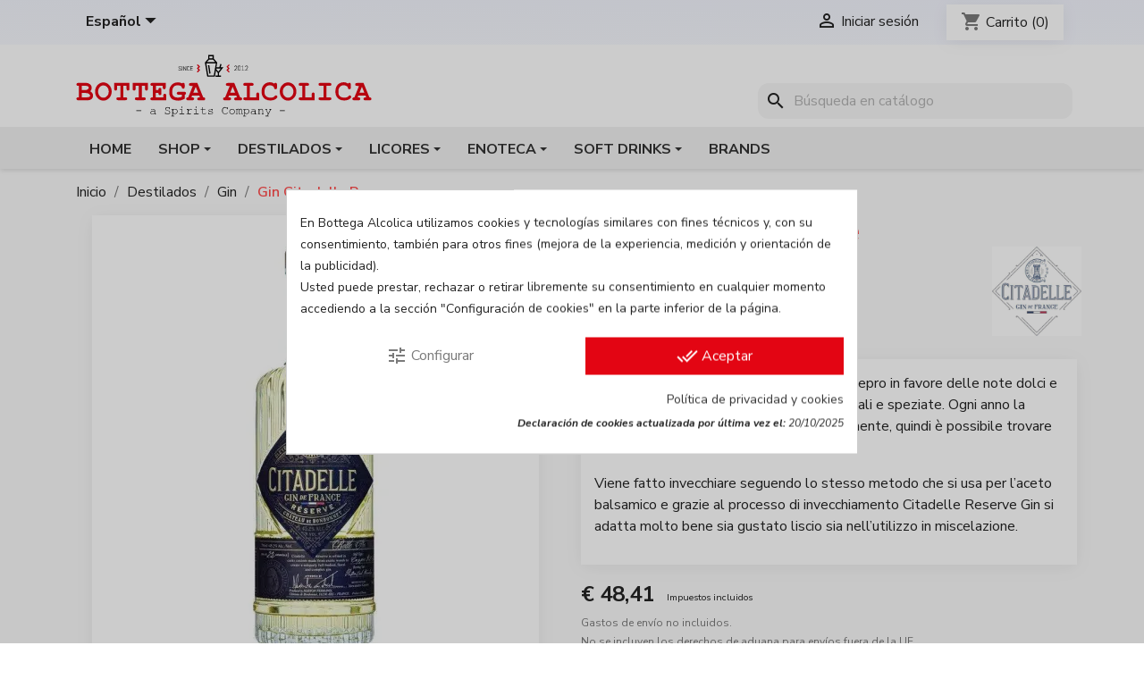

--- FILE ---
content_type: text/html; charset=utf-8
request_url: https://bottegaalcolica.com/es/gin/1622-gin-citadelle-reserve.html
body_size: 25876
content:
<!doctype html>
<html lang="es-ES">

  <head>
    
      
  <meta charset="utf-8">


  <meta http-equiv="x-ua-compatible" content="ie=edge">



  <title>Gin Citadelle Reserve</title>
  
    
  
  <meta name="description" content="Il Gin Citadelle Reserve esalta meno il ginepro in favore delle note dolci e legnose di quercia, bilanciate da note floreali e speziate. Ogni anno la combinazione di botaniche cambia leggermente, quindi è possibile trovare differenze tra le diverse annate.
Viene fatto invecchiare seguendo lo stesso metodo che si usa per l’aceto balsamico e grazie al processo di invecchiamento Citadelle Reserve Gin si adatta molto bene sia gustato liscio sia nell’utilizzo in miscelazione.">
  <meta name='cookiesplus-added' content='true'><script data-keepinline='true' data-cfasync='false'>let cookiesplusCookieValue=null;if(window.cookiesplus_debug){debugger;}
for(let cookie of document.cookie.split(';')){let[cookieName,...rest]=cookie.trim().split('=');let value=rest.join('=');if(cookieName==='cookiesplus'){try{let decoded=decodeURIComponent(value);cookiesplusCookieValue=JSON.parse(decoded);break;}catch(e){console.error('Failed to parse cookiesplus cookie value',e);throw new Error('Invalid cookiesplus cookie value');}}}
if(cookiesplusCookieValue===null){console.log('%ccookiesplus cookie doesn\'t exist','background: red; color: white');throw new Error('cookiesplus cookie not found');}
const defaultConsents={'ad_storage':false,'ad_user_data':false,'ad_personalization':false,'analytics_storage':false,'functionality_storage':false,'personalization_storage':false,'security_storage':false,};Object.keys(defaultConsents).forEach(function(key){window[key]=false;});const cookiesplusConsents=Object.keys(cookiesplusCookieValue.consents).filter(v=>v.startsWith('cookiesplus-finality'));if(cookiesplusCookieValue&&(cookiesplusCookieValue.consent_mode||cookiesplusCookieValue.gtm_consent_mode)){window.gtm=window.gtm||[];cookiesplusConsents.forEach(function(key){const consentMode=cookiesplusCookieValue.consent_mode||cookiesplusCookieValue.gtm_consent_mode;const gtmConsentType=consentMode&&consentMode[key]&&consentMode[key].gtm_consent_type;if(cookiesplusCookieValue&&cookiesplusCookieValue.consents&&typeof cookiesplusCookieValue.consents[key]!=='undefined'&&cookiesplusCookieValue.consents[key]==='on'&&gtmConsentType&&typeof gtmConsentType==='object'){Object.entries(gtmConsentType).forEach(function(entry){var consentKey=entry[0];var value=entry[1];if(value){if(!window.gtm){window.gtm={};}
window.gtm[consentKey]=true;}});}});window.dataLayer=window.dataLayer||[];function gtag(){dataLayer.push(arguments);}
gtag('consent','default',{'ad_storage':'denied','ad_user_data':'denied','ad_personalization':'denied','analytics_storage':'denied','functionality_storage':'denied','personalization_storage':'denied','security_storage':'denied','wait_for_update':500});gtag('consent','update',{'ad_storage':window.gtm.ad_storage?'granted':'denied','ad_user_data':window.gtm.ad_user_data?'granted':'denied','ad_personalization':window.gtm.ad_personalization?'granted':'denied','analytics_storage':window.gtm.analytics_storage?'granted':'denied','functionality_storage':window.gtm.functionality_storage?'granted':'denied','personalization_storage':window.gtm.personalization_storage?'granted':'denied','security_storage':window.gtm.security_storage?'granted':'denied',});if(cookiesplusCookieValue.gtm_consent_mode!==undefined&&cookiesplusCookieValue.gtm_consent_mode.url_passthrough!==undefined){gtag('set','url_passthrough',cookiesplusCookieValue.gtm_consent_mode.url_passthrough);}
if(cookiesplusCookieValue.gtm_consent_mode!==undefined&&cookiesplusCookieValue.gtm_consent_mode.ads_data_redaction!==undefined){gtag('set','ads_data_redaction',cookiesplusCookieValue.gtm_consent_mode.ads_data_redaction);}}
if(cookiesplusCookieValue&&cookiesplusCookieValue.muet_consent_mode){window.muet=window.muet||[];cookiesplusConsents.forEach(function(key){const consentMode=cookiesplusCookieValue.muet_consent_mode;const muetConsentType=consentMode&&consentMode[key]&&consentMode[key].muet_consent_type;if(cookiesplusCookieValue&&cookiesplusCookieValue.consents&&typeof cookiesplusCookieValue.consents[key]!=='undefined'&&cookiesplusCookieValue.consents[key]==='on'&&muetConsentType&&typeof muetConsentType==='object'){Object.entries(muetConsentType).forEach(function(entry){var consentKey=entry[0];var value=entry[1];if(value){if(!window.muet||typeof window.muet!=='object'){window.muet={};}
window.muet[consentKey]=true;}});}});window.uetq=window.uetq||[];window.uetq.push('consent',{ad_storage:'denied',analytics_storage:'denied'});window.uetq.push('consent',{ad_storage:window.muet.ad_storage?'granted':'denied',analytics_storage:window.muet.analytics_storage?'granted':'denied',});}</script><meta name="keywords" content="">
        <link rel="canonical" href="https://bottegaalcolica.com/es/gin/1622-gin-citadelle-reserve.html">
    
          <link rel="alternate" href="https://bottegaalcolica.com/it/gin/1622-gin-citadelle-reserve.html" hreflang="it-it">
          <link rel="alternate" href="https://bottegaalcolica.com/en/gin/1622-citadelle-reserve-gin.html" hreflang="en-en">
          <link rel="alternate" href="https://bottegaalcolica.com/de/gin/1622-citadelle-reserve-gin.html" hreflang="de-de">
          <link rel="alternate" href="https://bottegaalcolica.com/es/gin/1622-gin-citadelle-reserve.html" hreflang="es-es">
      
  
  
    <script type="application/ld+json">
  {
    "@context": "https://schema.org",
    "@type": "Organization",
    "name" : "Bottega Alcolica",
    "url" : "https://bottegaalcolica.com/es/"
         ,"logo": {
        "@type": "ImageObject",
        "url":"https://cdn-2.bottegaalcolica.com/img/logo-1730794808.svg"
      }
      }
</script>

<script type="application/ld+json">
  {
    "@context": "https://schema.org",
    "@type": "WebPage",
    "isPartOf": {
      "@type": "WebSite",
      "url":  "https://bottegaalcolica.com/es/",
      "name": "Bottega Alcolica"
    },
    "name": "Gin Citadelle Reserve",
    "url":  "https://bottegaalcolica.com/es/gin/1622-gin-citadelle-reserve.html"
  }
</script>


  <script type="application/ld+json">
    {
      "@context": "https://schema.org",
      "@type": "BreadcrumbList",
      "itemListElement": [
                  {
            "@type": "ListItem",
            "position": 1,
            "name": "Inicio",
            "item": "https://bottegaalcolica.com/es/"
          },                  {
            "@type": "ListItem",
            "position": 2,
            "name": "Destilados",
            "item": "https://bottegaalcolica.com/es/382-destilados"
          },                  {
            "@type": "ListItem",
            "position": 3,
            "name": "Gin",
            "item": "https://bottegaalcolica.com/es/13-gin"
          },                  {
            "@type": "ListItem",
            "position": 4,
            "name": "Gin Citadelle Reserve",
            "item": "https://bottegaalcolica.com/es/gin/1622-gin-citadelle-reserve.html"
          }              ]
    }
  </script>
  
  
  
      <script type="application/ld+json">
  {
    "@context": "https://schema.org/",
    "@type": "Product",
    "name": "Gin Citadelle Reserve",
    "description": "Il Gin Citadelle Reserve esalta meno il ginepro in favore delle note dolci e legnose di quercia, bilanciate da note floreali e speziate. Ogni anno la combinazione di botaniche cambia leggermente, quindi è possibile trovare differenze tra le diverse annate.  Viene fatto invecchiare seguendo lo stesso metodo che si usa per l’aceto balsamico e grazie al processo di invecchiamento Citadelle Reserve Gin si adatta molto bene sia gustato liscio sia nell’utilizzo in miscelazione.",
    "category": "Gin",
    "image" :"https://cdn-2.bottegaalcolica.com/13009-home_default/gin-citadelle-reserve.jpg",    "sku": "BAGICIT34",
    "mpn": "BAGICIT34"
    ,"gtin13": "8719324223287"
        ,
    "brand": {
      "@type": "Brand",
      "name": "Citadelle"
    }
            ,
    "weight": {
        "@context": "https://schema.org",
        "@type": "QuantitativeValue",
        "value": "2.000000",
        "unitCode": "kg"
    }
        ,
    "offers": {
      "@type": "Offer",
      "priceCurrency": "EUR",
      "name": "Gin Citadelle Reserve",
      "price": "48.41",
      "url": "https://bottegaalcolica.com/es/gin/1622-gin-citadelle-reserve.html",
      "priceValidUntil": "2026-02-04",
              "image": ["https://cdn-2.bottegaalcolica.com/13009-thickbox_default/gin-citadelle-reserve.jpg"],
            "sku": "BAGICIT34",
      "mpn": "BAGICIT34",
      "gtin13": "8719324223287",                                        "availability": "https://schema.org/InStock",
      "seller": {
        "@type": "Organization",
        "name": "Bottega Alcolica"
      }
    }
      }
</script>

  
  
    
  

  
    <meta property="og:title" content="Gin Citadelle Reserve" />
    <meta property="og:description" content="Il Gin Citadelle Reserve esalta meno il ginepro in favore delle note dolci e legnose di quercia, bilanciate da note floreali e speziate. Ogni anno la combinazione di botaniche cambia leggermente, quindi è possibile trovare differenze tra le diverse annate.
Viene fatto invecchiare seguendo lo stesso metodo che si usa per l’aceto balsamico e grazie al processo di invecchiamento Citadelle Reserve Gin si adatta molto bene sia gustato liscio sia nell’utilizzo in miscelazione." />
    <meta property="og:url" content="https://bottegaalcolica.com/es/gin/1622-gin-citadelle-reserve.html" />
    <meta property="og:site_name" content="Bottega Alcolica" />
        



  <meta name="viewport" content="width=device-width, initial-scale=1">



  <link rel="icon" type="image/vnd.microsoft.icon" href="https://cdn-2.bottegaalcolica.com/img/favicon.ico?1730794863">
  <link rel="shortcut icon" type="image/x-icon" href="https://cdn-2.bottegaalcolica.com/img/favicon.ico?1730794863">



    <link rel="stylesheet" href="https://cdn-2.bottegaalcolica.com/themes/bottega-alcolica/assets/cache/theme-54f4c3524.css" type="text/css" media="all">
<link rel="preconnect" href="https://fonts.googleapis.com">
<link rel="preconnect" href="https://fonts.gstatic.com" crossorigin>
<link href="https://fonts.googleapis.com/css2?family=Nunito+Sans:ital,opsz,wght@0,6..12,200..1000;1,6..12,200..1000&display=swap" rel="stylesheet">



  

  <script type="text/javascript">
        var C_P_CMS_PAGE = 9;
        var C_P_CONSENT_DOWNLOAD = "https:\/\/bottegaalcolica.com\/es\/module\/cookiesplus\/front";
        var C_P_COOKIES_POLICIES = 31;
        var C_P_COOKIE_CONFIG = {"1":{"cookies":[{"name":"cookiesplus"},{"name":"laravel_session"},{"name":"PHP_SESSID"},{"name":"PrestaShop-#"},{"name":"rc::a"},{"name":"rc::c"}]},"2":{"gtm_consent_type":{"ad_storage":"true","ad_user_data":"true","ad_personalization":"true"},"firingEvent":""},"3":{"cookies":[{"name":"collect"},{"name":"_ga"},{"name":"_gat"},{"name":"_gid"}]}};
        var C_P_COOKIE_VALUE = "{}";
        var C_P_DATE = "2026-01-20 08:27:08";
        var C_P_DISPLAY_AGAIN = 7;
        var C_P_DOMAIN = ".bottegaalcolica.com";
        var C_P_EXPIRY = 365;
        var C_P_FINALITIES_COUNT = 3;
        var C_P_NOT_AVAILABLE_OUTSIDE_EU = 1;
        var C_P_OVERLAY = "1";
        var C_P_OVERLAY_OPACITY = "0.2";
        var C_P_REFRESH = 1;
        var PS_COOKIE_SAMESITE = "Lax";
        var PS_COOKIE_SECURE = 1;
        var prestashop = {"cart":{"products":[],"totals":{"total":{"type":"total","label":"Total","amount":0,"value":"\u20ac\u00a00,00"},"total_including_tax":{"type":"total","label":"Total (impuestos incl.)","amount":0,"value":"\u20ac\u00a00,00"},"total_excluding_tax":{"type":"total","label":"Total (impuestos excl.)","amount":0,"value":"\u20ac\u00a00,00"}},"subtotals":{"products":{"type":"products","label":"Subtotal","amount":0,"value":"\u20ac\u00a00,00"},"discounts":null,"shipping":{"type":"shipping","label":"Transporte","amount":0,"value":""},"tax":{"type":"tax","label":"Impuestos incluidos","amount":0,"value":"\u20ac\u00a00,00"}},"products_count":0,"summary_string":"0 art\u00edculos","vouchers":{"allowed":1,"added":[]},"discounts":[],"minimalPurchase":16.39,"minimalPurchaseRequired":"Se requiere una compra m\u00ednima de 20,00 \u20ac (sin incluir el env\u00edo) para realizar un pedido."},"currency":{"id":1,"name":"Euro","iso_code":"EUR","iso_code_num":"978","sign":"\u20ac"},"customer":{"lastname":null,"firstname":null,"email":null,"birthday":null,"newsletter":null,"newsletter_date_add":null,"optin":null,"website":null,"company":null,"siret":null,"ape":null,"is_logged":false,"gender":{"type":null,"name":null},"addresses":[]},"country":{"id_zone":"1","id_currency":"1","call_prefix":"39","iso_code":"IT","active":"1","contains_states":"1","need_identification_number":"0","need_zip_code":"1","zip_code_format":"NNNNN","display_tax_label":"1","name":"Italia","id":10},"language":{"name":"Espa\u00f1ol (Spanish)","iso_code":"es","locale":"es-ES","language_code":"es-es","active":"1","is_rtl":"0","date_format_lite":"d\/m\/Y","date_format_full":"d\/m\/Y H:i:s","id":4},"page":{"title":"","canonical":"https:\/\/bottegaalcolica.com\/es\/gin\/1622-gin-citadelle-reserve.html","meta":{"title":"Gin Citadelle Reserve","description":"Il Gin\u00a0Citadelle Reserve esalta meno il ginepro in favore delle note dolci e legnose di quercia, bilanciate da note floreali e speziate. Ogni anno la combinazione di botaniche cambia leggermente, quindi \u00e8 possibile trovare differenze tra le diverse annate.\r\nViene fatto invecchiare seguendo lo stesso metodo che si usa per l\u2019aceto balsamico e grazie al processo di invecchiamento Citadelle Reserve Gin si adatta molto bene sia gustato\u00a0liscio sia nell\u2019utilizzo in miscelazione.","keywords":"","robots":"index"},"page_name":"product","body_classes":{"lang-es":true,"lang-rtl":false,"country-IT":true,"currency-EUR":true,"layout-full-width":true,"page-product":true,"tax-display-enabled":true,"page-customer-account":false,"product-id-1622":true,"product-Gin Citadelle Reserve":true,"product-id-category-13":true,"product-id-manufacturer-72":true,"product-id-supplier-11":true,"product-available-for-order":true},"admin_notifications":[],"password-policy":{"feedbacks":{"0":"Muy d\u00e9bil","1":"D\u00e9bil","2":"Promedio","3":"Fuerte","4":"Muy fuerte","Straight rows of keys are easy to guess":"Una serie seguida de teclas de la misma fila es f\u00e1cil de adivinar","Short keyboard patterns are easy to guess":"Los patrones de teclado cortos son f\u00e1ciles de adivinar","Use a longer keyboard pattern with more turns":"Usa un patr\u00f3n de teclado m\u00e1s largo y con m\u00e1s giros","Repeats like \"aaa\" are easy to guess":"Las repeticiones como \u00abaaa\u00bb son f\u00e1ciles de adivinar","Repeats like \"abcabcabc\" are only slightly harder to guess than \"abc\"":"Las repeticiones como \"abcabcabc\" son solo un poco m\u00e1s dif\u00edciles de adivinar que \"abc\"","Sequences like abc or 6543 are easy to guess":"Las secuencias como \"abc\" o \"6543\" son f\u00e1ciles de adivinar","Recent years are easy to guess":"Los a\u00f1os recientes son f\u00e1ciles de adivinar","Dates are often easy to guess":"Las fechas suelen ser f\u00e1ciles de adivinar","This is a top-10 common password":"Esta es una de las 10 contrase\u00f1as m\u00e1s comunes","This is a top-100 common password":"Esta es una de las 100 contrase\u00f1as m\u00e1s comunes","This is a very common password":"Esta contrase\u00f1a es muy com\u00fan","This is similar to a commonly used password":"Esta contrase\u00f1a es similar a otras contrase\u00f1as muy usadas","A word by itself is easy to guess":"Una palabra que por s\u00ed misma es f\u00e1cil de adivinar","Names and surnames by themselves are easy to guess":"Los nombres y apellidos completos son f\u00e1ciles de adivinar","Common names and surnames are easy to guess":"Los nombres comunes y los apellidos son f\u00e1ciles de adivinar","Use a few words, avoid common phrases":"Usa varias palabras, evita frases comunes","No need for symbols, digits, or uppercase letters":"No se necesitan s\u00edmbolos, d\u00edgitos o letras may\u00fasculas","Avoid repeated words and characters":"Evita repetir palabras y caracteres","Avoid sequences":"Evita secuencias","Avoid recent years":"Evita a\u00f1os recientes","Avoid years that are associated with you":"Evita a\u00f1os que puedan asociarse contigo","Avoid dates and years that are associated with you":"Evita a\u00f1os y fechas que puedan asociarse contigo","Capitalization doesn't help very much":"Las may\u00fasculas no ayudan mucho","All-uppercase is almost as easy to guess as all-lowercase":"Todo en may\u00fasculas es casi tan f\u00e1cil de adivinar como en min\u00fasculas","Reversed words aren't much harder to guess":"Las palabras invertidas no son mucho m\u00e1s dif\u00edciles de adivinar","Predictable substitutions like '@' instead of 'a' don't help very much":"Las sustituciones predecibles como usar \"@\" en lugar de \"a\" no ayudan mucho","Add another word or two. Uncommon words are better.":"A\u00f1ade una o dos palabras m\u00e1s. Es mejor usar palabras poco habituales."}}},"shop":{"name":"Bottega Alcolica","logo":"https:\/\/cdn-2.bottegaalcolica.com\/img\/logo-1730794808.svg","stores_icon":"https:\/\/cdn-2.bottegaalcolica.com\/img\/logo_stores.png","favicon":"https:\/\/cdn-2.bottegaalcolica.com\/img\/favicon.ico"},"core_js_public_path":"\/themes\/","urls":{"base_url":"https:\/\/bottegaalcolica.com\/","current_url":"https:\/\/bottegaalcolica.com\/es\/gin\/1622-gin-citadelle-reserve.html","shop_domain_url":"https:\/\/bottegaalcolica.com","img_ps_url":"https:\/\/cdn-2.bottegaalcolica.com\/img\/","img_cat_url":"https:\/\/cdn-1.bottegaalcolica.com\/img\/c\/","img_lang_url":"https:\/\/cdn-3.bottegaalcolica.com\/img\/l\/","img_prod_url":"https:\/\/cdn-2.bottegaalcolica.com\/img\/p\/","img_manu_url":"https:\/\/cdn-3.bottegaalcolica.com\/img\/m\/","img_sup_url":"https:\/\/cdn-1.bottegaalcolica.com\/img\/su\/","img_ship_url":"https:\/\/cdn-3.bottegaalcolica.com\/img\/s\/","img_store_url":"https:\/\/cdn-1.bottegaalcolica.com\/img\/st\/","img_col_url":"https:\/\/cdn-3.bottegaalcolica.com\/img\/co\/","img_url":"https:\/\/cdn-1.bottegaalcolica.com\/themes\/bottega-alcolica\/assets\/img\/","css_url":"https:\/\/cdn-2.bottegaalcolica.com\/themes\/bottega-alcolica\/assets\/css\/","js_url":"https:\/\/cdn-1.bottegaalcolica.com\/themes\/bottega-alcolica\/assets\/js\/","pic_url":"https:\/\/cdn-2.bottegaalcolica.com\/upload\/","theme_assets":"https:\/\/cdn-3.bottegaalcolica.com\/themes\/bottega-alcolica\/assets\/","theme_dir":"https:\/\/cdn-2.bottegaalcolica.com\/themes\/bottega-alcolica\/","pages":{"address":"https:\/\/bottegaalcolica.com\/es\/direccion","addresses":"https:\/\/bottegaalcolica.com\/es\/direcciones","authentication":"https:\/\/bottegaalcolica.com\/es\/index.php?controller=authentication","manufacturer":"https:\/\/bottegaalcolica.com\/es\/marcas","cart":"https:\/\/bottegaalcolica.com\/es\/carrito","category":"https:\/\/bottegaalcolica.com\/es\/index.php?controller=category","cms":"https:\/\/bottegaalcolica.com\/es\/index.php?controller=cms","contact":"https:\/\/bottegaalcolica.com\/es\/contactenos","discount":"https:\/\/bottegaalcolica.com\/es\/index.php?controller=discount","guest_tracking":"https:\/\/bottegaalcolica.com\/es\/ospite-monitoraggio","history":"https:\/\/bottegaalcolica.com\/es\/historial-compra","identity":"https:\/\/bottegaalcolica.com\/es\/identita","index":"https:\/\/bottegaalcolica.com\/es\/","my_account":"https:\/\/bottegaalcolica.com\/es\/account","order_confirmation":"https:\/\/bottegaalcolica.com\/es\/order-confirmation","order_detail":"https:\/\/bottegaalcolica.com\/es\/index.php?controller=order-detail","order_follow":"https:\/\/bottegaalcolica.com\/es\/seguito-ordine","order":"https:\/\/bottegaalcolica.com\/es\/pedido","order_return":"https:\/\/bottegaalcolica.com\/es\/index.php?controller=order-return","order_slip":"https:\/\/bottegaalcolica.com\/es\/note-di-credito","pagenotfound":"https:\/\/bottegaalcolica.com\/es\/pagina-no-encontrada","password":"https:\/\/bottegaalcolica.com\/es\/recuperar-contrase\u00f1a","pdf_invoice":"https:\/\/bottegaalcolica.com\/es\/index.php?controller=pdf-invoice","pdf_order_return":"https:\/\/bottegaalcolica.com\/es\/index.php?controller=pdf-order-return","pdf_order_slip":"https:\/\/bottegaalcolica.com\/es\/index.php?controller=pdf-order-slip","prices_drop":"https:\/\/bottegaalcolica.com\/es\/promocion","product":"https:\/\/bottegaalcolica.com\/es\/index.php?controller=product","registration":"https:\/\/bottegaalcolica.com\/es\/index.php?controller=registration","search":"https:\/\/bottegaalcolica.com\/es\/cerca-un-prodotto","sitemap":"https:\/\/bottegaalcolica.com\/es\/Mapa del sitio","stores":"https:\/\/bottegaalcolica.com\/es\/index.php?controller=stores","supplier":"https:\/\/bottegaalcolica.com\/es\/index.php?controller=supplier","new_products":"https:\/\/bottegaalcolica.com\/es\/novedades","brands":"https:\/\/bottegaalcolica.com\/es\/marcas","register":"https:\/\/bottegaalcolica.com\/es\/index.php?controller=registration","order_login":"https:\/\/bottegaalcolica.com\/es\/pedido?login=1"},"alternative_langs":{"it-it":"https:\/\/bottegaalcolica.com\/it\/gin\/1622-gin-citadelle-reserve.html","en-en":"https:\/\/bottegaalcolica.com\/en\/gin\/1622-citadelle-reserve-gin.html","de-de":"https:\/\/bottegaalcolica.com\/de\/gin\/1622-citadelle-reserve-gin.html","es-es":"https:\/\/bottegaalcolica.com\/es\/gin\/1622-gin-citadelle-reserve.html"},"actions":{"logout":"https:\/\/bottegaalcolica.com\/es\/?mylogout="},"no_picture_image":{"bySize":{"cart_default":{"url":"https:\/\/cdn-1.bottegaalcolica.com\/img\/p\/es-default-cart_default.jpg","width":80,"height":80},"small_default":{"url":"https:\/\/cdn-2.bottegaalcolica.com\/img\/p\/es-default-small_default.jpg","width":98,"height":98},"medium_default":{"url":"https:\/\/cdn-1.bottegaalcolica.com\/img\/p\/es-default-medium_default.jpg","width":130,"height":130},"home_default":{"url":"https:\/\/cdn-1.bottegaalcolica.com\/img\/p\/es-default-home_default.jpg","width":250,"height":250},"large_default":{"url":"https:\/\/cdn-3.bottegaalcolica.com\/img\/p\/es-default-large_default.jpg","width":500,"height":500},"thickbox_default":{"url":"https:\/\/cdn-1.bottegaalcolica.com\/img\/p\/es-default-thickbox_default.jpg","width":800,"height":800}},"small":{"url":"https:\/\/cdn-1.bottegaalcolica.com\/img\/p\/es-default-cart_default.jpg","width":80,"height":80},"medium":{"url":"https:\/\/cdn-1.bottegaalcolica.com\/img\/p\/es-default-home_default.jpg","width":250,"height":250},"large":{"url":"https:\/\/cdn-1.bottegaalcolica.com\/img\/p\/es-default-thickbox_default.jpg","width":800,"height":800},"legend":""}},"configuration":{"display_taxes_label":true,"display_prices_tax_incl":true,"is_catalog":false,"show_prices":true,"opt_in":{"partner":false},"quantity_discount":{"type":"discount","label":"Descuento unitario"},"voucher_enabled":1,"return_enabled":0},"field_required":[],"breadcrumb":{"links":[{"title":"Inicio","url":"https:\/\/bottegaalcolica.com\/es\/"},{"title":"Destilados","url":"https:\/\/bottegaalcolica.com\/es\/382-destilados"},{"title":"Gin","url":"https:\/\/bottegaalcolica.com\/es\/13-gin"},{"title":"Gin Citadelle Reserve","url":"https:\/\/bottegaalcolica.com\/es\/gin\/1622-gin-citadelle-reserve.html"}],"count":4},"link":{"protocol_link":"https:\/\/","protocol_content":"https:\/\/"},"time":1768894028,"static_token":"7fa9ad09789c3b1a24f44fecb129bb6e","token":"79c0c579fc94753ddc668ba275e2aee5","debug":false};
        var psemailsubscription_subscription = "https:\/\/bottegaalcolica.com\/es\/module\/ps_emailsubscription\/subscription";
        var psr_icon_color = "#f62c1e";
      </script>



  <style>.ets_mm_megamenu .mm_menus_li .h4,
.ets_mm_megamenu .mm_menus_li .h5,
.ets_mm_megamenu .mm_menus_li .h6,
.ets_mm_megamenu .mm_menus_li .h1,
.ets_mm_megamenu .mm_menus_li .h2,
.ets_mm_megamenu .mm_menus_li .h3,
.ets_mm_megamenu .mm_menus_li .h4 *:not(i),
.ets_mm_megamenu .mm_menus_li .h5 *:not(i),
.ets_mm_megamenu .mm_menus_li .h6 *:not(i),
.ets_mm_megamenu .mm_menus_li .h1 *:not(i),
.ets_mm_megamenu .mm_menus_li .h2 *:not(i),
.ets_mm_megamenu .mm_menus_li .h3 *:not(i),
.ets_mm_megamenu .mm_menus_li > a{
    font-family: inherit;
}
.ets_mm_megamenu *:not(.fa):not(i){
    font-family: inherit;
}

.ets_mm_block *{
    font-size: 14px;
}    

@media (min-width: 768px){
/*layout 1*/
    .ets_mm_megamenu.layout_layout1{
        background: ;
    }
    .layout_layout1 .ets_mm_megamenu_content{
      background: linear-gradient(#FFFFFF, #F2F2F2) repeat scroll 0 0 rgba(0, 0, 0, 0);
      background: -webkit-linear-gradient(#FFFFFF, #F2F2F2) repeat scroll 0 0 rgba(0, 0, 0, 0);
      background: -o-linear-gradient(#FFFFFF, #F2F2F2) repeat scroll 0 0 rgba(0, 0, 0, 0);
    }
    .ets_mm_megamenu.layout_layout1:not(.ybc_vertical_menu) .mm_menus_ul{
         background: ;
    }

    #header .layout_layout1:not(.ybc_vertical_menu) .mm_menus_li > a,
    .layout_layout1 .ybc-menu-vertical-button,
    .layout_layout1 .mm_extra_item *{
        color: #484848
    }
    .layout_layout1 .ybc-menu-vertical-button .ybc-menu-button-toggle_icon_default .icon-bar{
        background-color: #484848
    }
    .layout_layout1:not(.click_open_submenu) .mm_menus_li:hover > a,
    .layout_layout1.click_open_submenu .mm_menus_li.open_li > a,
    .layout_layout1 .mm_menus_li.active > a,
    #header .layout_layout1:not(.click_open_submenu) .mm_menus_li:hover > a,
    #header .layout_layout1.click_open_submenu .mm_menus_li.open_li > a,
    #header .layout_layout1 .mm_menus_li.menu_hover > a,
    .layout_layout1:hover .ybc-menu-vertical-button,
    .layout_layout1 .mm_extra_item button[type="submit"]:hover i,
    #header .layout_layout1 .mm_menus_li.active > a{
        color: #ec4249;
    }
    
    .layout_layout1:not(.ybc_vertical_menu):not(.click_open_submenu) .mm_menus_li > a:before,
    .layout_layout1:not(.ybc_vertical_menu).click_open_submenu .mm_menus_li.open_li > a:before,
    .layout_layout1.ybc_vertical_menu:hover .ybc-menu-vertical-button:before,
    .layout_layout1:hover .ybc-menu-vertical-button .ybc-menu-button-toggle_icon_default .icon-bar,
    .ybc-menu-vertical-button.layout_layout1:hover{background-color: #ec4249;}
    
    .layout_layout1:not(.ybc_vertical_menu):not(.click_open_submenu) .mm_menus_li:hover > a,
    .layout_layout1:not(.ybc_vertical_menu).click_open_submenu .mm_menus_li.open_li > a,
    .layout_layout1:not(.ybc_vertical_menu) .mm_menus_li.menu_hover > a,
    .ets_mm_megamenu.layout_layout1.ybc_vertical_menu:hover,
    #header .layout_layout1:not(.ybc_vertical_menu):not(.click_open_submenu) .mm_menus_li:hover > a,
    #header .layout_layout1:not(.ybc_vertical_menu).click_open_submenu .mm_menus_li.open_li > a,
    #header .layout_layout1:not(.ybc_vertical_menu) .mm_menus_li.menu_hover > a,
    .ets_mm_megamenu.layout_layout1.ybc_vertical_menu:hover{
        background: #ffffff;
    }
    
    .layout_layout1.ets_mm_megamenu .mm_columns_ul,
    .layout_layout1.ybc_vertical_menu .mm_menus_ul{
        background-color: #ffffff;
    }
    #header .layout_layout1 .ets_mm_block_content a,
    #header .layout_layout1 .ets_mm_block_content p,
    .layout_layout1.ybc_vertical_menu .mm_menus_li > a,
    #header .layout_layout1.ybc_vertical_menu .mm_menus_li > a{
        color: #414141;
    }
    
    .layout_layout1 .mm_columns_ul .h1,
    .layout_layout1 .mm_columns_ul .h2,
    .layout_layout1 .mm_columns_ul .h3,
    .layout_layout1 .mm_columns_ul .h4,
    .layout_layout1 .mm_columns_ul .h5,
    .layout_layout1 .mm_columns_ul .h6,
    .layout_layout1 .mm_columns_ul .ets_mm_block > .h1 a,
    .layout_layout1 .mm_columns_ul .ets_mm_block > .h2 a,
    .layout_layout1 .mm_columns_ul .ets_mm_block > .h3 a,
    .layout_layout1 .mm_columns_ul .ets_mm_block > .h4 a,
    .layout_layout1 .mm_columns_ul .ets_mm_block > .h5 a,
    .layout_layout1 .mm_columns_ul .ets_mm_block > .h6 a,
    #header .layout_layout1 .mm_columns_ul .ets_mm_block > .h1 a,
    #header .layout_layout1 .mm_columns_ul .ets_mm_block > .h2 a,
    #header .layout_layout1 .mm_columns_ul .ets_mm_block > .h3 a,
    #header .layout_layout1 .mm_columns_ul .ets_mm_block > .h4 a,
    #header .layout_layout1 .mm_columns_ul .ets_mm_block > .h5 a,
    #header .layout_layout1 .mm_columns_ul .ets_mm_block > .h6 a,
    .layout_layout1 .mm_columns_ul .h1,
    .layout_layout1 .mm_columns_ul .h2,
    .layout_layout1 .mm_columns_ul .h3,
    .layout_layout1 .mm_columns_ul .h4,
    .layout_layout1 .mm_columns_ul .h5,
    .layout_layout1 .mm_columns_ul .h6{
        color: #e30513;
    }
    
    
    .layout_layout1 li:hover > a,
    .layout_layout1 li > a:hover,
    .layout_layout1 .mm_tabs_li.open .mm_tab_toggle_title,
    .layout_layout1 .mm_tabs_li.open .mm_tab_toggle_title a,
    .layout_layout1 .mm_tabs_li:hover .mm_tab_toggle_title,
    .layout_layout1 .mm_tabs_li:hover .mm_tab_toggle_title a,
    #header .layout_layout1 .mm_tabs_li.open .mm_tab_toggle_title,
    #header .layout_layout1 .mm_tabs_li.open .mm_tab_toggle_title a,
    #header .layout_layout1 .mm_tabs_li:hover .mm_tab_toggle_title,
    #header .layout_layout1 .mm_tabs_li:hover .mm_tab_toggle_title a,
    .layout_layout1.ybc_vertical_menu .mm_menus_li > a,
    #header .layout_layout1 li:hover > a,
    .layout_layout1.ybc_vertical_menu:not(.click_open_submenu) .mm_menus_li:hover > a,
    .layout_layout1.ybc_vertical_menu.click_open_submenu .mm_menus_li.open_li > a,
    #header .layout_layout1.ybc_vertical_menu:not(.click_open_submenu) .mm_menus_li:hover > a,
    #header .layout_layout1.ybc_vertical_menu.click_open_submenu .mm_menus_li.open_li > a,
    #header .layout_layout1 .mm_columns_ul .mm_block_type_product .product-title > a:hover,
    #header .layout_layout1 li > a:hover{color: #ec4249;}
    
    
/*end layout 1*/
    
    
    /*layout 2*/
    .ets_mm_megamenu.layout_layout2{
        background-color: #3cabdb;
    }
    
    #header .layout_layout2:not(.ybc_vertical_menu) .mm_menus_li > a,
    .layout_layout2 .ybc-menu-vertical-button,
    .layout_layout2 .mm_extra_item *{
        color: #ffffff
    }
    .layout_layout2 .ybc-menu-vertical-button .ybc-menu-button-toggle_icon_default .icon-bar{
        background-color: #ffffff
    }
    .layout_layout2:not(.ybc_vertical_menu):not(.click_open_submenu) .mm_menus_li:hover > a,
    .layout_layout2:not(.ybc_vertical_menu).click_open_submenu .mm_menus_li.open_li > a,
    .layout_layout2:not(.ybc_vertical_menu) .mm_menus_li.active > a,
    #header .layout_layout2:not(.ybc_vertical_menu):not(.click_open_submenu) .mm_menus_li:hover > a,
    #header .layout_layout2:not(.ybc_vertical_menu).click_open_submenu .mm_menus_li.open_li > a,
    .layout_layout2:hover .ybc-menu-vertical-button,
    .layout_layout2 .mm_extra_item button[type="submit"]:hover i,
    #header .layout_layout2:not(.ybc_vertical_menu) .mm_menus_li.active > a{color: #ffffff;}
    
    .layout_layout2:hover .ybc-menu-vertical-button .ybc-menu-button-toggle_icon_default .icon-bar{
        background-color: #ffffff;
    }
    .layout_layout2:not(.ybc_vertical_menu):not(.click_open_submenu) .mm_menus_li:hover > a,
    .layout_layout2:not(.ybc_vertical_menu).click_open_submenu .mm_menus_li.open_li > a,
    #header .layout_layout2:not(.ybc_vertical_menu):not(.click_open_submenu) .mm_menus_li:hover > a,
    #header .layout_layout2:not(.ybc_vertical_menu).click_open_submenu .mm_menus_li.open_li > a,
    .ets_mm_megamenu.layout_layout2.ybc_vertical_menu:hover{
        background-color: #50b4df;
    }
    
    .layout_layout2.ets_mm_megamenu .mm_columns_ul,
    .layout_layout2.ybc_vertical_menu .mm_menus_ul{
        background-color: #ffffff;
    }
    #header .layout_layout2 .ets_mm_block_content a,
    .layout_layout2.ybc_vertical_menu .mm_menus_li > a,
    #header .layout_layout2.ybc_vertical_menu .mm_menus_li > a,
    #header .layout_layout2 .ets_mm_block_content p{
        color: #666666;
    }
    
    .layout_layout2 .mm_columns_ul .h1,
    .layout_layout2 .mm_columns_ul .h2,
    .layout_layout2 .mm_columns_ul .h3,
    .layout_layout2 .mm_columns_ul .h4,
    .layout_layout2 .mm_columns_ul .h5,
    .layout_layout2 .mm_columns_ul .h6,
    .layout_layout2 .mm_columns_ul .ets_mm_block > .h1 a,
    .layout_layout2 .mm_columns_ul .ets_mm_block > .h2 a,
    .layout_layout2 .mm_columns_ul .ets_mm_block > .h3 a,
    .layout_layout2 .mm_columns_ul .ets_mm_block > .h4 a,
    .layout_layout2 .mm_columns_ul .ets_mm_block > .h5 a,
    .layout_layout2 .mm_columns_ul .ets_mm_block > .h6 a,
    #header .layout_layout2 .mm_columns_ul .ets_mm_block > .h1 a,
    #header .layout_layout2 .mm_columns_ul .ets_mm_block > .h2 a,
    #header .layout_layout2 .mm_columns_ul .ets_mm_block > .h3 a,
    #header .layout_layout2 .mm_columns_ul .ets_mm_block > .h4 a,
    #header .layout_layout2 .mm_columns_ul .ets_mm_block > .h5 a,
    #header .layout_layout2 .mm_columns_ul .ets_mm_block > .h6 a,
    .layout_layout2 .mm_columns_ul .h1,
    .layout_layout2 .mm_columns_ul .h2,
    .layout_layout2 .mm_columns_ul .h3,
    .layout_layout2 .mm_columns_ul .h4,
    .layout_layout2 .mm_columns_ul .h5,
    .layout_layout2 .mm_columns_ul .h6{
        color: #e30513;
    }
    
    
    .layout_layout2 li:hover > a,
    .layout_layout2 li > a:hover,
    .layout_layout2 .mm_tabs_li.open .mm_tab_toggle_title,
    .layout_layout2 .mm_tabs_li.open .mm_tab_toggle_title a,
    .layout_layout2 .mm_tabs_li:hover .mm_tab_toggle_title,
    .layout_layout2 .mm_tabs_li:hover .mm_tab_toggle_title a,
    #header .layout_layout2 .mm_tabs_li.open .mm_tab_toggle_title,
    #header .layout_layout2 .mm_tabs_li.open .mm_tab_toggle_title a,
    #header .layout_layout2 .mm_tabs_li:hover .mm_tab_toggle_title,
    #header .layout_layout2 .mm_tabs_li:hover .mm_tab_toggle_title a,
    #header .layout_layout2 li:hover > a,
    .layout_layout2.ybc_vertical_menu .mm_menus_li > a,
    .layout_layout2.ybc_vertical_menu:not(.click_open_submenu) .mm_menus_li:hover > a,
    .layout_layout2.ybc_vertical_menu.click_open_submenu .mm_menus_li.open_li > a,
    #header .layout_layout2.ybc_vertical_menu:not(.click_open_submenu) .mm_menus_li:hover > a,
    #header .layout_layout2.ybc_vertical_menu.click_open_submenu.open_li .mm_menus_li > a,
    #header .layout_layout2 .mm_columns_ul .mm_block_type_product .product-title > a:hover,
    #header .layout_layout2 li > a:hover{color: #e30513;}
    
    
    
    /*layout 3*/
    .ets_mm_megamenu.layout_layout3,
    .layout_layout3 .mm_tab_li_content{
        background-color: #333333;
        
    }
    #header .layout_layout3:not(.ybc_vertical_menu) .mm_menus_li > a,
    .layout_layout3 .ybc-menu-vertical-button,
    .layout_layout3 .mm_extra_item *{
        color: #ffffff
    }
    .layout_layout3 .ybc-menu-vertical-button .ybc-menu-button-toggle_icon_default .icon-bar{
        background-color: #ffffff
    }
    .layout_layout3:not(.click_open_submenu) .mm_menus_li:hover > a,
    .layout_layout3.click_open_submenu .mm_menus_li.open_li > a,
    .layout_layout3 .mm_menus_li.active > a,
    .layout_layout3 .mm_extra_item button[type="submit"]:hover i,
    #header .layout_layout3:not(.click_open_submenu) .mm_menus_li:hover > a,
    #header .layout_layout3.click_open_submenu .mm_menus_li.open_li > a,
    #header .layout_layout3 .mm_menus_li.active > a,
    .layout_layout3:hover .ybc-menu-vertical-button,
    .layout_layout3:hover .ybc-menu-vertical-button .ybc-menu-button-toggle_icon_default .icon-bar{
        color: #ffffff;
    }
    
    .layout_layout3:not(.ybc_vertical_menu):not(.click_open_submenu) .mm_menus_li:hover > a,
    .layout_layout3:not(.ybc_vertical_menu).click_open_submenu .mm_menus_li.open_li > a,
    #header .layout_layout3:not(.ybc_vertical_menu):not(.click_open_submenu) .mm_menus_li:hover > a,
    #header .layout_layout3:not(.ybc_vertical_menu).click_open_submenu .mm_menus_li.open_li > a,
    .ets_mm_megamenu.layout_layout3.ybc_vertical_menu:hover,
    .layout_layout3 .mm_tabs_li.open .mm_columns_contents_ul,
    .layout_layout3 .mm_tabs_li.open .mm_tab_li_content {
        background-color: #000000;
    }
    .layout_layout3 .mm_tabs_li.open.mm_tabs_has_content .mm_tab_li_content .mm_tab_name::before{
        border-right-color: #000000;
    }
    .layout_layout3.ets_mm_megamenu .mm_columns_ul,
    .ybc_vertical_menu.layout_layout3 .mm_menus_ul.ets_mn_submenu_full_height .mm_menus_li:hover a::before,
    .layout_layout3.ybc_vertical_menu .mm_menus_ul{
        background-color: #000000;
        border-color: #000000;
    }
    #header .layout_layout3 .ets_mm_block_content a,
    #header .layout_layout3 .ets_mm_block_content p,
    .layout_layout3.ybc_vertical_menu .mm_menus_li > a,
    #header .layout_layout3.ybc_vertical_menu .mm_menus_li > a{
        color: #dcdcdc;
    }
    
    .layout_layout3 .mm_columns_ul .h1,
    .layout_layout3 .mm_columns_ul .h2,
    .layout_layout3 .mm_columns_ul .h3,
    .layout_layout3 .mm_columns_ul .h4,
    .layout_layout3 .mm_columns_ul .h5,
    .layout_layout3 .mm_columns_ul .h6,
    .layout_layout3 .mm_columns_ul .ets_mm_block > .h1 a,
    .layout_layout3 .mm_columns_ul .ets_mm_block > .h2 a,
    .layout_layout3 .mm_columns_ul .ets_mm_block > .h3 a,
    .layout_layout3 .mm_columns_ul .ets_mm_block > .h4 a,
    .layout_layout3 .mm_columns_ul .ets_mm_block > .h5 a,
    .layout_layout3 .mm_columns_ul .ets_mm_block > .h6 a,
    #header .layout_layout3 .mm_columns_ul .ets_mm_block > .h1 a,
    #header .layout_layout3 .mm_columns_ul .ets_mm_block > .h2 a,
    #header .layout_layout3 .mm_columns_ul .ets_mm_block > .h3 a,
    #header .layout_layout3 .mm_columns_ul .ets_mm_block > .h4 a,
    #header .layout_layout3 .mm_columns_ul .ets_mm_block > .h5 a,
    #header .layout_layout3 .mm_columns_ul .ets_mm_block > .h6 a,
    .layout_layout3 .mm_columns_ul .h1,
    .layout_layout3 .mm_columns_ul .h2,
    .layout_layout3 .mm_columns_ul .h3,
    .layout_layout3.ybc_vertical_menu:not(.click_open_submenu) .mm_menus_li:hover > a,
    .layout_layout3.ybc_vertical_menu.click_open_submenu .mm_menus_li.open_li > a,
    #header .layout_layout3.ybc_vertical_menu:not(.click_open_submenu) .mm_menus_li:hover > a,
    #header .layout_layout3.ybc_vertical_menu.click_open_submenu .mm_menus_li.open_li > a,
    .layout_layout3 .mm_columns_ul .h4,
    .layout_layout3 .mm_columns_ul .h5,
    .layout_layout3 .mm_columns_ul .h6{
        color: #ec4249;
    }
    
    
    .layout_layout3 li:hover > a,
    .layout_layout3 li > a:hover,
    .layout_layout3 .mm_tabs_li.open .mm_tab_toggle_title,
    .layout_layout3 .mm_tabs_li.open .mm_tab_toggle_title a,
    .layout_layout3 .mm_tabs_li:hover .mm_tab_toggle_title,
    .layout_layout3 .mm_tabs_li:hover .mm_tab_toggle_title a,
    #header .layout_layout3 .mm_tabs_li.open .mm_tab_toggle_title,
    #header .layout_layout3 .mm_tabs_li.open .mm_tab_toggle_title a,
    #header .layout_layout3 .mm_tabs_li:hover .mm_tab_toggle_title,
    #header .layout_layout3 .mm_tabs_li:hover .mm_tab_toggle_title a,
    #header .layout_layout3 li:hover > a,
    #header .layout_layout3 .mm_columns_ul .mm_block_type_product .product-title > a:hover,
    #header .layout_layout3 li > a:hover,
    .layout_layout3.ybc_vertical_menu .mm_menus_li > a,
    .layout_layout3 .has-sub .ets_mm_categories li > a:hover,
    #header .layout_layout3 .has-sub .ets_mm_categories li > a:hover{color: #fc4444;}
    
    
    /*layout 4*/
    
    .ets_mm_megamenu.layout_layout4{
        background-color: #ffffff;
    }
    .ets_mm_megamenu.layout_layout4:not(.ybc_vertical_menu) .mm_menus_ul{
         background: #ffffff;
    }

    #header .layout_layout4:not(.ybc_vertical_menu) .mm_menus_li > a,
    .layout_layout4 .ybc-menu-vertical-button,
    .layout_layout4 .mm_extra_item *{
        color: #333333
    }
    .layout_layout4 .ybc-menu-vertical-button .ybc-menu-button-toggle_icon_default .icon-bar{
        background-color: #333333
    }
    
    .layout_layout4:not(.click_open_submenu) .mm_menus_li:hover > a,
    .layout_layout4.click_open_submenu .mm_menus_li.open_li > a,
    .layout_layout4 .mm_menus_li.active > a,
    #header .layout_layout4:not(.click_open_submenu) .mm_menus_li:hover > a,
    #header .layout_layout4.click_open_submenu .mm_menus_li.open_li > a,
    .layout_layout4:hover .ybc-menu-vertical-button,
    #header .layout_layout4 .mm_menus_li.active > a{color: #ffffff;}
    
    .layout_layout4:hover .ybc-menu-vertical-button .ybc-menu-button-toggle_icon_default .icon-bar{
        background-color: #ffffff;
    }
    
    .layout_layout4:not(.ybc_vertical_menu):not(.click_open_submenu) .mm_menus_li:hover > a,
    .layout_layout4:not(.ybc_vertical_menu).click_open_submenu .mm_menus_li.open_li > a,
    .layout_layout4:not(.ybc_vertical_menu) .mm_menus_li.active > a,
    .layout_layout4:not(.ybc_vertical_menu) .mm_menus_li:hover > span, 
    .layout_layout4:not(.ybc_vertical_menu) .mm_menus_li.active > span,
    #header .layout_layout4:not(.ybc_vertical_menu):not(.click_open_submenu) .mm_menus_li:hover > a,
    #header .layout_layout4:not(.ybc_vertical_menu).click_open_submenu .mm_menus_li.open_li > a,
    #header .layout_layout4:not(.ybc_vertical_menu) .mm_menus_li.active > a,
    .layout_layout4:not(.ybc_vertical_menu):not(.click_open_submenu) .mm_menus_li:hover > a,
    .layout_layout4:not(.ybc_vertical_menu).click_open_submenu .mm_menus_li.open_li > a,
    #header .layout_layout4:not(.ybc_vertical_menu):not(.click_open_submenu) .mm_menus_li:hover > a,
    #header .layout_layout4:not(.ybc_vertical_menu).click_open_submenu .mm_menus_li.open_li > a,
    .ets_mm_megamenu.layout_layout4.ybc_vertical_menu:hover,
    #header .layout_layout4 .mm_menus_li:hover > span, 
    #header .layout_layout4 .mm_menus_li.active > span{
        background-color: #ec4249;
    }
    .layout_layout4 .ets_mm_megamenu_content {
      border-bottom-color: #ec4249;
    }
    
    .layout_layout4.ets_mm_megamenu .mm_columns_ul,
    .ybc_vertical_menu.layout_layout4 .mm_menus_ul .mm_menus_li:hover a::before,
    .layout_layout4.ybc_vertical_menu .mm_menus_ul{
        background-color: #ffffff;
    }
    #header .layout_layout4 .ets_mm_block_content a,
    .layout_layout4.ybc_vertical_menu .mm_menus_li > a,
    #header .layout_layout4.ybc_vertical_menu .mm_menus_li > a,
    #header .layout_layout4 .ets_mm_block_content p{
        color: #666666;
    }
    
    .layout_layout4 .mm_columns_ul .h1,
    .layout_layout4 .mm_columns_ul .h2,
    .layout_layout4 .mm_columns_ul .h3,
    .layout_layout4 .mm_columns_ul .h4,
    .layout_layout4 .mm_columns_ul .h5,
    .layout_layout4 .mm_columns_ul .h6,
    .layout_layout4 .mm_columns_ul .ets_mm_block > .h1 a,
    .layout_layout4 .mm_columns_ul .ets_mm_block > .h2 a,
    .layout_layout4 .mm_columns_ul .ets_mm_block > .h3 a,
    .layout_layout4 .mm_columns_ul .ets_mm_block > .h4 a,
    .layout_layout4 .mm_columns_ul .ets_mm_block > .h5 a,
    .layout_layout4 .mm_columns_ul .ets_mm_block > .h6 a,
    #header .layout_layout4 .mm_columns_ul .ets_mm_block > .h1 a,
    #header .layout_layout4 .mm_columns_ul .ets_mm_block > .h2 a,
    #header .layout_layout4 .mm_columns_ul .ets_mm_block > .h3 a,
    #header .layout_layout4 .mm_columns_ul .ets_mm_block > .h4 a,
    #header .layout_layout4 .mm_columns_ul .ets_mm_block > .h5 a,
    #header .layout_layout4 .mm_columns_ul .ets_mm_block > .h6 a,
    .layout_layout4 .mm_columns_ul .h1,
    .layout_layout4 .mm_columns_ul .h2,
    .layout_layout4 .mm_columns_ul .h3,
    .layout_layout4 .mm_columns_ul .h4,
    .layout_layout4 .mm_columns_ul .h5,
    .layout_layout4 .mm_columns_ul .h6{
        color: #e30513;
    }
    
    .layout_layout4 li:hover > a,
    .layout_layout4 li > a:hover,
    .layout_layout4 .mm_tabs_li.open .mm_tab_toggle_title,
    .layout_layout4 .mm_tabs_li.open .mm_tab_toggle_title a,
    .layout_layout4 .mm_tabs_li:hover .mm_tab_toggle_title,
    .layout_layout4 .mm_tabs_li:hover .mm_tab_toggle_title a,
    #header .layout_layout4 .mm_tabs_li.open .mm_tab_toggle_title,
    #header .layout_layout4 .mm_tabs_li.open .mm_tab_toggle_title a,
    #header .layout_layout4 .mm_tabs_li:hover .mm_tab_toggle_title,
    #header .layout_layout4 .mm_tabs_li:hover .mm_tab_toggle_title a,
    #header .layout_layout4 li:hover > a,
    .layout_layout4.ybc_vertical_menu .mm_menus_li > a,
    .layout_layout4.ybc_vertical_menu:not(.click_open_submenu) .mm_menus_li:hover > a,
    .layout_layout4.ybc_vertical_menu.click_open_submenu .mm_menus_li.open_li > a,
    #header .layout_layout4.ybc_vertical_menu:not(.click_open_submenu) .mm_menus_li:hover > a,
    #header .layout_layout4.ybc_vertical_menu.click_open_submenu .mm_menus_li.open_li > a,
    #header .layout_layout4 .mm_columns_ul .mm_block_type_product .product-title > a:hover,
    #header .layout_layout4 li > a:hover{color: #ec4249;}
    
    /* end layout 4*/
    
    
    
    
    /* Layout 5*/
    .ets_mm_megamenu.layout_layout5{
        background-color: ;
    }
    .ets_mm_megamenu.layout_layout5:not(.ybc_vertical_menu) .mm_menus_ul{
         background: ;
    }
    
    #header .layout_layout5:not(.ybc_vertical_menu) .mm_menus_li > a,
    .layout_layout5 .ybc-menu-vertical-button,
    .layout_layout5 .mm_extra_item *{
        color: #333333
    }
    .layout_layout5 .ybc-menu-vertical-button .ybc-menu-button-toggle_icon_default .icon-bar{
        background-color: #333333
    }
    .layout_layout5:not(.click_open_submenu) .mm_menus_li:hover > a,
    .layout_layout5.click_open_submenu .mm_menus_li.open_li > a,
    .layout_layout5 .mm_menus_li.active > a,
    .layout_layout5 .mm_extra_item button[type="submit"]:hover i,
    #header .layout_layout5:not(.click_open_submenu) .mm_menus_li:hover > a,
    #header .layout_layout5.click_open_submenu .mm_menus_li.open_li > a,
    #header .layout_layout5 .mm_menus_li.active > a,
    .layout_layout5:hover .ybc-menu-vertical-button{
        color: #ec4249;
    }
    .layout_layout5:hover .ybc-menu-vertical-button .ybc-menu-button-toggle_icon_default .icon-bar{
        background-color: #ec4249;
    }
    
    .layout_layout5 .mm_menus_li > a:before{background-color: #ec4249;}
    

    .layout_layout5:not(.ybc_vertical_menu):not(.click_open_submenu) .mm_menus_li:hover > a,
    .layout_layout5:not(.ybc_vertical_menu).click_open_submenu .mm_menus_li.open_li > a,
    #header .layout_layout5:not(.ybc_vertical_menu):not(.click_open_submenu) .mm_menus_li:hover > a,
    #header .layout_layout5:not(.ybc_vertical_menu).click_open_submenu .mm_menus_li.open_li > a,
    .ets_mm_megamenu.layout_layout5.ybc_vertical_menu:hover,
    #header .layout_layout5:not(.click_open_submenu) .mm_menus_li:hover > a,
    #header .layout_layout5.click_open_submenu .mm_menus_li.open_li > a{
        background-color: #f1f1f1;
    }
    
    .layout_layout5.ets_mm_megamenu .mm_columns_ul,
    .ybc_vertical_menu.layout_layout5 .mm_menus_ul .mm_menus_li:hover a::before,
    .layout_layout5.ybc_vertical_menu .mm_menus_ul{
        background-color: ;
    }
    #header .layout_layout5 .ets_mm_block_content a,
    .layout_layout5.ybc_vertical_menu .mm_menus_li > a,
    #header .layout_layout5.ybc_vertical_menu .mm_menus_li > a,
    #header .layout_layout5 .ets_mm_block_content p{
        color: #333333;
    }
    
    .layout_layout5 .mm_columns_ul .h1,
    .layout_layout5 .mm_columns_ul .h2,
    .layout_layout5 .mm_columns_ul .h3,
    .layout_layout5 .mm_columns_ul .h4,
    .layout_layout5 .mm_columns_ul .h5,
    .layout_layout5 .mm_columns_ul .h6,
    .layout_layout5 .mm_columns_ul .ets_mm_block > .h1 a,
    .layout_layout5 .mm_columns_ul .ets_mm_block > .h2 a,
    .layout_layout5 .mm_columns_ul .ets_mm_block > .h3 a,
    .layout_layout5 .mm_columns_ul .ets_mm_block > .h4 a,
    .layout_layout5 .mm_columns_ul .ets_mm_block > .h5 a,
    .layout_layout5 .mm_columns_ul .ets_mm_block > .h6 a,
    #header .layout_layout5 .mm_columns_ul .ets_mm_block > .h1 a,
    #header .layout_layout5 .mm_columns_ul .ets_mm_block > .h2 a,
    #header .layout_layout5 .mm_columns_ul .ets_mm_block > .h3 a,
    #header .layout_layout5 .mm_columns_ul .ets_mm_block > .h4 a,
    #header .layout_layout5 .mm_columns_ul .ets_mm_block > .h5 a,
    #header .layout_layout5 .mm_columns_ul .ets_mm_block > .h6 a,
    .layout_layout5 .mm_columns_ul .h1,
    .layout_layout5 .mm_columns_ul .h2,
    .layout_layout5 .mm_columns_ul .h3,
    .layout_layout5 .mm_columns_ul .h4,
    .layout_layout5 .mm_columns_ul .h5,
    .layout_layout5 .mm_columns_ul .h6{
        color: #e30513;
    }
    
    .layout_layout5 li:hover > a,
    .layout_layout5 li > a:hover,
    .layout_layout5 .mm_tabs_li.open .mm_tab_toggle_title,
    .layout_layout5 .mm_tabs_li.open .mm_tab_toggle_title a,
    .layout_layout5 .mm_tabs_li:hover .mm_tab_toggle_title,
    .layout_layout5 .mm_tabs_li:hover .mm_tab_toggle_title a,
    #header .layout_layout5 .mm_tabs_li.open .mm_tab_toggle_title,
    #header .layout_layout5 .mm_tabs_li.open .mm_tab_toggle_title a,
    #header .layout_layout5 .mm_tabs_li:hover .mm_tab_toggle_title,
    #header .layout_layout5 .mm_tabs_li:hover .mm_tab_toggle_title a,
    .layout_layout5.ybc_vertical_menu .mm_menus_li > a,
    #header .layout_layout5 li:hover > a,
    .layout_layout5.ybc_vertical_menu:not(.click_open_submenu) .mm_menus_li:hover > a,
    .layout_layout5.ybc_vertical_menu.click_open_submenu .mm_menus_li.open_li > a,
    #header .layout_layout5.ybc_vertical_menu:not(.click_open_submenu) .mm_menus_li:hover > a,
    #header .layout_layout5.ybc_vertical_menu.click_open_submenu .mm_menus_li.open_li > a,
    #header .layout_layout5 .mm_columns_ul .mm_block_type_product .product-title > a:hover,
    #header .layout_layout5 li > a:hover{color: #e30513;}
    
    /*end layout 5*/
}


@media (max-width: 767px){
    .ybc-menu-vertical-button,
    .transition_floating .close_menu, 
    .transition_full .close_menu{
        background-color: #e30513;
        color: #ffffff;
    }
    .transition_floating .close_menu *, 
    .transition_full .close_menu *,
    .ybc-menu-vertical-button .icon-bar{
        color: #ffffff;
    }

    .close_menu .icon-bar,
    .ybc-menu-vertical-button .icon-bar {
      background-color: #ffffff;
    }
    .mm_menus_back_icon{
        border-color: #ffffff;
    }
    
    .layout_layout1:not(.click_open_submenu) .mm_menus_li:hover > a,
    .layout_layout1.click_open_submenu .mm_menus_li.open_li > a,
    .layout_layout1 .mm_menus_li.menu_hover > a,
    #header .layout_layout1 .mm_menus_li.menu_hover > a,
    #header .layout_layout1:not(.click_open_submenu) .mm_menus_li:hover > a,
    #header .layout_layout1.click_open_submenu .mm_menus_li.open_li > a{
        color: #ec4249;
    }
    
    
    .layout_layout1:not(.click_open_submenu) .mm_menus_li:hover > a,
    .layout_layout1.click_open_submenu .mm_menus_li.open_li > a,
    .layout_layout1 .mm_menus_li.menu_hover > a,
    #header .layout_layout1 .mm_menus_li.menu_hover > a,
    #header .layout_layout1:not(.click_open_submenu) .mm_menus_li:hover > a,
    #header .layout_layout1.click_open_submenu .mm_menus_li.open_li > a{
        background-color: #ffffff;
    }
    .layout_layout1 li:hover > a,
    .layout_layout1 li > a:hover,
    #header .layout_layout1 li:hover > a,
    #header .layout_layout1 .mm_columns_ul .mm_block_type_product .product-title > a:hover,
    #header .layout_layout1 li > a:hover{
        color: #ec4249;
    }
    
    /*------------------------------------------------------*/
    
    
    .layout_layout2:not(.click_open_submenu) .mm_menus_li:hover > a,
    .layout_layout2.click_open_submenu .mm_menus_li.open_li > a,
    #header .layout_layout2:not(.click_open_submenu) .mm_menus_li:hover > a,
    #header .layout_layout2.click_open_submenu .mm_menus_li.open_li > a
    {color: #ffffff;}
    .layout_layout2 .mm_has_sub.mm_menus_li:hover .arrow::before{
        border-color: #ffffff;
    }
    
    .layout_layout2:not(.click_open_submenu) .mm_menus_li:hover > a,
    .layout_layout2.click_open_submenu .mm_menus_li.open_li > a,
    #header .layout_layout2:not(.click_open_submenu) .mm_menus_li:hover > a,
    #header .layout_layout2.click_open_submenu .mm_menus_li.open_li > a{
        background-color: #50b4df;
    }
    .layout_layout2 li:hover > a,
    .layout_layout2 li > a:hover,
    #header .layout_layout2 li:hover > a,
    #header .layout_layout2 .mm_columns_ul .mm_block_type_product .product-title > a:hover,
    #header .layout_layout2 li > a:hover{color: #e30513;}
    
    /*------------------------------------------------------*/
    
    

    .layout_layout3:not(.click_open_submenu) .mm_menus_li:hover > a,
    .layout_layout3.click_open_submenu .mm_menus_li.open_li > a,
    #header .layout_layout3:not(.click_open_submenu) .mm_menus_li:hover > a,
    #header .layout_layout3.click_open_submenu .mm_menus_li.open_li > a{
        color: #ffffff;
    }
    .layout_layout3 .mm_has_sub.mm_menus_li:hover .arrow::before{
        border-color: #ffffff;
    }
    
    .layout_layout3:not(.click_open_submenu) .mm_menus_li:hover > a,
    .layout_layout3.click_open_submenu .mm_menus_li.open_li > a,
    #header .layout_layout3:not(.click_open_submenu) .mm_menus_li:hover > a,
    #header .layout_layout3.click_open_submenu .mm_menus_li.open_li > a{
        background-color: #000000;
    }
    .layout_layout3 li:hover > a,
    .layout_layout3 li > a:hover,
    #header .layout_layout3 li:hover > a,
    #header .layout_layout3 .mm_columns_ul .mm_block_type_product .product-title > a:hover,
    #header .layout_layout3 li > a:hover,
    .layout_layout3 .has-sub .ets_mm_categories li > a:hover,
    #header .layout_layout3 .has-sub .ets_mm_categories li > a:hover{color: #fc4444;}
    
    
    
    /*------------------------------------------------------*/
    
    
    .layout_layout4:not(.click_open_submenu) .mm_menus_li:hover > a,
    .layout_layout4.click_open_submenu .mm_menus_li.open_li > a,
    #header .layout_layout4:not(.click_open_submenu) .mm_menus_li:hover > a,
    #header .layout_layout4.click_open_submenu .mm_menus_li.open_li > a{
        color: #ffffff;
    }
    
    .layout_layout4 .mm_has_sub.mm_menus_li:hover .arrow::before{
        border-color: #ffffff;
    }
    
    .layout_layout4:not(.click_open_submenu) .mm_menus_li:hover > a,
    .layout_layout4.click_open_submenu .mm_menus_li.open_li > a,
    #header .layout_layout4:not(.click_open_submenu) .mm_menus_li:hover > a,
    #header .layout_layout4.click_open_submenu .mm_menus_li.open_li > a{
        background-color: #ec4249;
    }
    .layout_layout4 li:hover > a,
    .layout_layout4 li > a:hover,
    #header .layout_layout4 li:hover > a,
    #header .layout_layout4 .mm_columns_ul .mm_block_type_product .product-title > a:hover,
    #header .layout_layout4 li > a:hover{color: #ec4249;}
    
    
    /*------------------------------------------------------*/
    
    
    .layout_layout5:not(.click_open_submenu) .mm_menus_li:hover > a,
    .layout_layout5.click_open_submenu .mm_menus_li.open_li > a,
    #header .layout_layout5:not(.click_open_submenu) .mm_menus_li:hover > a,
    #header .layout_layout5.click_open_submenu .mm_menus_li.open_li > a{
        color: #ec4249;
    }

    .layout_layout5 .mm_has_sub.mm_menus_li:hover .arrow::before{
        border-color: #ec4249;
    }
    
    .layout_layout5:not(.click_open_submenu) .mm_menus_li:hover > a,
    .layout_layout5.click_open_submenu .mm_menus_li.open_li > a,
    #header .layout_layout5:not(.click_open_submenu) .mm_menus_li:hover > a,
    #header .layout_layout5.click_open_submenu .mm_menus_li.open_li > a{
        background-color: #f1f1f1;
    }
    .layout_layout5 li:hover > a,
    .layout_layout5 li > a:hover,
    #header .layout_layout5 li:hover > a,
    #header .layout_layout5 .mm_columns_ul .mm_block_type_product .product-title > a:hover,
    #header .layout_layout5 li > a:hover{color: #e30513;}
    
    /*------------------------------------------------------*/
    


}


body .layout_layout1.ets_mm_megamenu::before {
    background-color: #000000;
}

body .layout_layout1.ets_mm_megamenu.bg_submenu::before {
    opacity: 0.5;
}

body .layout_layout2.ets_mm_megamenu::before {
    background-color: #000000;
}

body .layout_layout2.ets_mm_megamenu.bg_submenu::before {
    opacity: 0.5;
}

body .layout_layout3.ets_mm_megamenu::before {
    background-color: #000000;
}

body .layout_layout3.ets_mm_megamenu.bg_submenu::before {
    opacity: 0.5;
}

body .layout_layout4.ets_mm_megamenu::before {
    background-color: #000000;
}

body .layout_layout4.ets_mm_megamenu.bg_submenu::before {
    opacity: 0.5;
}

body .layout_layout5.ets_mm_megamenu::before {
    background-color: #f1f1f1;
}

body .layout_layout5.ets_mm_megamenu.bg_submenu::before {
    opacity: 0.4;
}












</style>

<script type="text/javascript" data-keepinline="true">
    var trustpilot_script_url = 'https://invitejs.trustpilot.com/tp.min.js';
    var trustpilot_key = 'tlfHaQ7UaqMNPeFL';
    var trustpilot_widget_script_url = '//widget.trustpilot.com/bootstrap/v5/tp.widget.bootstrap.min.js';
    var trustpilot_integration_app_url = 'https://ecommscript-integrationapp.trustpilot.com';
    var trustpilot_preview_css_url = '//ecommplugins-scripts.trustpilot.com/v2.1/css/preview.min.css';
    var trustpilot_preview_script_url = '//ecommplugins-scripts.trustpilot.com/v2.1/js/preview.min.js';
    var trustpilot_ajax_url = 'https://bottegaalcolica.com/es/module/trustpilot/trustpilotajax';
    var user_id = '0';
    var trustpilot_trustbox_settings = {"trustboxes":[],"activeTrustbox":0,"pageUrls":{"landing":"https:\/\/bottegaalcolica.com\/it\/","category":"https:\/\/bottegaalcolica.com\/it\/382-distillati","product":"https:\/\/bottegaalcolica.com\/it\/gin\/14-gin-mombasa-club.html"}};
</script>
<script type="text/javascript" src="/modules/trustpilot/views/js/tp_register.min.js"></script>
<script type="text/javascript" src="/modules/trustpilot/views/js/tp_trustbox.min.js"></script>
<script type="text/javascript" src="/modules/trustpilot/views/js/tp_preview.min.js"></script>
<style>div#cookiesplus-modal,#cookiesplus-modal>div,#cookiesplus-modal p{background-color:#fff !important}#cookiesplus-modal button.cookiesplus-accept,#cookiesplus-modal button.cookiesplus-accept-encourage{background-color:#e30513}#cookiesplus-modal button.cookiesplus-accept,#cookiesplus-modal button.cookiesplus-accept-encourage{border:1px solid #e30513}#cookiesplus-modal button.cookiesplus-accept,#cookiesplus-modal button.cookiesplus-accept-encourage{color:#fff}#cookiesplus-modal button.cookiesplus-accept,#cookiesplus-modal button.cookiesplus-accept-encourage{font-size:16px}#cookiesplus-modal button.cookiesplus-more-information{background-color:#fff}#cookiesplus-modal button.cookiesplus-more-information{border:1px solid #fff}#cookiesplus-modal button.cookiesplus-more-information{color:#7a7a7a}#cookiesplus-modal button.cookiesplus-more-information{font-size:16px}#cookiesplus-modal button.cookiesplus-reject,#cookiesplus-modal button.cookiesplus-reject-encourage{background-color:#fff}#cookiesplus-modal button.cookiesplus-reject,#cookiesplus-modal button.cookiesplus-reject-encourage{border:1px solid #f6f6f6}#cookiesplus-modal button.cookiesplus-reject,#cookiesplus-modal button.cookiesplus-reject-encourage{color:#7a7a7a}#cookiesplus-modal button.cookiesplus-reject,#cookiesplus-modal button.cookiesplus-reject-encourage{font-size:16px}#cookiesplus-modal button.cookiesplus-save:not([disabled]){background-color:#fff}#cookiesplus-modal button.cookiesplus-save:not([disabled]){border:1px solid #fff}#cookiesplus-modal button.cookiesplus-save:not([disabled]){color:#7a7a7a}#cookiesplus-modal button.cookiesplus-save{font-size:16px}#cookiesplus-tab{bottom:0;left:0}</style>


    
  <meta property="og:type" content="product">
      <meta property="og:image" content="https://cdn-2.bottegaalcolica.com/13009-thickbox_default/gin-citadelle-reserve.jpg">
  
      <meta property="product:pretax_price:amount" content="39.68">
    <meta property="product:pretax_price:currency" content="EUR">
    <meta property="product:price:amount" content="48.41">
    <meta property="product:price:currency" content="EUR">
      <meta property="product:weight:value" content="2.000000">
  <meta property="product:weight:units" content="kg">
  
  </head>

  <body id="product" class="lang-es country-it currency-eur layout-full-width page-product tax-display-enabled product-id-1622 product-gin-citadelle-reserve product-id-category-13 product-id-manufacturer-72 product-id-supplier-11 product-available-for-order">

    
      
    

    <main>
      
              

      <header id="header">
        
          
  <div class="header-banner">
    
  </div>



  <nav class="header-nav">
    <div class="container">
      <div class="row">
        <div class="hidden-sm-down">
          <div class="col-md-4 col-xs-12">
            <div id="_desktop_language_selector">
  <div class="language-selector-wrapper">
    <span id="language-selector-label" class="hidden-md-up">Idioma:</span>
    <div class="language-selector dropdown js-dropdown">
      <button data-toggle="dropdown" class="hidden-sm-down btn-unstyle" aria-haspopup="true" aria-expanded="false" aria-label="Selector desplegable de idioma">
        <span class="expand-more">Español</span>
        <i class="material-icons expand-more">&#xE5C5;</i>
      </button>
      <ul class="dropdown-menu hidden-sm-down" aria-labelledby="language-selector-label">
                  <li >
            <a href="https://bottegaalcolica.com/it/gin/1622-gin-citadelle-reserve.html" class="dropdown-item" data-iso-code="it">Italiano</a>
          </li>
                  <li >
            <a href="https://bottegaalcolica.com/en/gin/1622-citadelle-reserve-gin.html" class="dropdown-item" data-iso-code="en">English</a>
          </li>
                  <li >
            <a href="https://bottegaalcolica.com/de/gin/1622-citadelle-reserve-gin.html" class="dropdown-item" data-iso-code="de">Deutsch</a>
          </li>
                  <li  class="current" >
            <a href="https://bottegaalcolica.com/es/gin/1622-gin-citadelle-reserve.html" class="dropdown-item" data-iso-code="es">Español</a>
          </li>
              </ul>
      <select class="link hidden-md-up" aria-labelledby="language-selector-label">
                  <option value="https://bottegaalcolica.com/it/gin/1622-gin-citadelle-reserve.html" data-iso-code="it">
            Italiano
          </option>
                  <option value="https://bottegaalcolica.com/en/gin/1622-citadelle-reserve-gin.html" data-iso-code="en">
            English
          </option>
                  <option value="https://bottegaalcolica.com/de/gin/1622-citadelle-reserve-gin.html" data-iso-code="de">
            Deutsch
          </option>
                  <option value="https://bottegaalcolica.com/es/gin/1622-gin-citadelle-reserve.html" selected="selected" data-iso-code="es">
            Español
          </option>
              </select>
    </div>
  </div>
</div>

          </div>
          <div class="col-md-8 right-nav">
              <div id="_desktop_user_info">
  <div class="user-info">
          <a
        href="https://bottegaalcolica.com/es/index.php?controller=authentication?back=https%3A%2F%2Fbottegaalcolica.com%2Fes%2Fgin%2F1622-gin-citadelle-reserve.html"
        title="Acceda a su cuenta de cliente"
        rel="nofollow"
      >
        <i class="material-icons">&#xE7FF;</i>
        <span class="">Iniciar sesión</span>
      </a>
      </div>
</div>
<div id="_desktop_cart">
  <div class="blockcart cart-preview inactive" data-refresh-url="//bottegaalcolica.com/es/module/ps_shoppingcart/ajax">
    <div class="header">
              <i class="material-icons shopping-cart" aria-hidden="true">shopping_cart</i>
        <span class="hidden-sm-down">Carrito</span>
        <span class="cart-products-count">(0)</span>
          </div>
  </div>
</div>

          </div>
        </div>
        <div class="hidden-md-up text-sm-center mobile">
          <div class="float-xs-left" id="menu-icon">
			
				<div id="_mobile_language_selector"></div>
			
          </div>
          <div class="float-xs-right" id="_mobile_cart"></div>
          <div class="float-xs-right" id="_mobile_user_info"></div>
          <div class="top-logo" id="_mobile_logo"></div>
          <div class="clearfix"></div>
        </div>
      </div>
    </div>
  </nav>



  <div class="header-top">
    <div class="container">
       <div class="row">
        <div class="col-md-4 hidden-sm-down" id="_desktop_logo">
                                    
  <a href="https://bottegaalcolica.com/es/">
    <img
      class="logo img-fluid"
      src="https://cdn-2.bottegaalcolica.com/img/logo-1730794808.svg"
      alt="Bottega Alcolica"
      width=""
      height="">
  </a>

                              </div>
		<div class="header-top-right-center col-md-3 col-sm-12"></div>
        <div class="header-top-right col-md-5 col-sm-12 position-static">
          <div id="search_widget" class="search-widgets" data-search-controller-url="//bottegaalcolica.com/es/cerca-un-prodotto">
	
					<div class="trustpilot-widget" data-locale="es-ES" data-template-id="5419b6a8b0d04a076446a9ad" data-businessunit-id="6064e9186175460001083fda" data-style-height="24px" data-style-width="320px" data-theme="light" data-min-review-count="20"><a href="https://es.trustpilot.com/review/bottegaalcolica.com" target="_blank" rel="nofollow noopener">Trustpilot</a></div>
		<span class="trustpilot">
	</span>
		
  <form method="get" action="//bottegaalcolica.com/es/cerca-un-prodotto">
    <input type="hidden" name="controller" value="search">
    <i class="material-icons search" aria-hidden="true">search</i>
    <input type="text" name="s" value="" placeholder="Búsqueda en catálogo" aria-label="Buscar">
    <i class="material-icons clear" aria-hidden="true">clear</i>
  </form>
</div>

        </div>
      </div>
      <div id="mobile_top_menu_wrapper" class="row hidden-md-up" style="display:none;">
        <div class="js-top-menu mobile" id="_mobile_top_menu"></div>
        <div class="js-top-menu-bottom">
          <div id="_mobile_contact_link"></div>
        </div>
      </div>
    </div>
  </div>
       <div class="ets_mm_megamenu 
        layout_layout5  
          
        transition_fade   
        transition_full 
         
        sticky_enabled 
         
        ets-dir-ltr        hook-custom        single_layout">
        <div class="ets_mm_megamenu_content">
            <div class="container">
                <div class="ybc-menu-toggle ybc-menu-btn closed">
                    <span class="ybc-menu-button-toggle_icon">
                        <i class="icon-bar"></i>
                        <i class="icon-bar"></i>
                        <i class="icon-bar"></i>
                    </span>
                    Menú
                </div>
                    <ul class="mm_menus_ul">
        <li class="close_menu">
            <div class="pull-left">
                <span class="mm_menus_back">
                    <i class="icon-bar"></i>
                    <i class="icon-bar"></i>
                    <i class="icon-bar"></i>
                </span>
                Menú
                
            </div>
            <div class="pull-right">
                <span class="mm_menus_back_icon"></span>
                Regreso
            </div>
        </li>
                    <li  class="mm_menus_li  mm_sub_align_full ">
                
                <a href="https://bottegaalcolica.com/es/">
                    Home
                                    </a>
                
                                     
            </li>
                    <li  class="mm_menus_li  mm_sub_align_full mm_has_sub">
                
                <a href="#">
                    Shop
                                    </a>
                
                <span class="arrow closed"></span>                                    <ul class="mm_columns_ul" style="width:100%%;">
                                                    <li class="mm_columns_li column_size_3  mm_has_sub">
                                                                    <ul class="mm_blocks_ul">
                                                                                    <li data-id-block="138" class="mm_blocks_li">
                                                    
    <div class="ets_mm_block mm_block_type_category">
                    <span class="h4"  style="font-size:16px">
                                    Destilados
                                </span>
                <div class="ets_mm_block_content">        
                                <ul class="ets_mm_categories">
                    <li >
                <a class="ets_mm_url" href="https://bottegaalcolica.com/es/503-armagnac">Armañacs</a>
                            </li>
                    <li >
                <a class="ets_mm_url" href="https://bottegaalcolica.com/es/360-brandy">Brandy</a>
                            </li>
                    <li >
                <a class="ets_mm_url" href="https://bottegaalcolica.com/es/889-cachaca">Cachaca</a>
                            </li>
                    <li >
                <a class="ets_mm_url" href="https://bottegaalcolica.com/es/508-calvados">Calvados</a>
                            </li>
                    <li >
                <a class="ets_mm_url" href="https://bottegaalcolica.com/es/356-cognac">Cognac</a>
                            </li>
                    <li >
                <a class="ets_mm_url" href="https://bottegaalcolica.com/es/507-genever">Genever</a>
                            </li>
                    <li >
                <a class="ets_mm_url" href="https://bottegaalcolica.com/es/13-gin">Gin</a>
                            </li>
                    <li >
                <a class="ets_mm_url" href="https://bottegaalcolica.com/es/35-grappa">Grappa</a>
                            </li>
                    <li >
                <a class="ets_mm_url" href="https://bottegaalcolica.com/es/282-mezcal">Mezcal</a>
                            </li>
                    <li >
                <a class="ets_mm_url" href="https://bottegaalcolica.com/es/357-pisco">Pisco</a>
                            </li>
                    <li >
                <a class="ets_mm_url" href="https://bottegaalcolica.com/es/15-ron">Ron</a>
                            </li>
                    <li >
                <a class="ets_mm_url" href="https://bottegaalcolica.com/es/366-sake-liquori-orientali">Sake - Liquori Orientali</a>
                            </li>
                    <li >
                <a class="ets_mm_url" href="https://bottegaalcolica.com/es/84-tequila">Tequila</a>
                            </li>
                    <li >
                <a class="ets_mm_url" href="https://bottegaalcolica.com/es/14-vodka">Vodka</a>
                            </li>
            </ul>
                    </div>
    </div>
    <div class="clearfix"></div>

                                            </li>
                                                                                    <li data-id-block="139" class="mm_blocks_li">
                                                    
    <div class="ets_mm_block mm_block_type_category">
                <div class="ets_mm_block_content">        
                                <ul class="ets_mm_categories">
                    <li >
                <a class="ets_mm_url" href="https://bottegaalcolica.com/es/530-destilados-sin-alcohol">Destilados sin alcohol</a>
                            </li>
                    <li >
                <a class="ets_mm_url" href="https://bottegaalcolica.com/es/913-otros-destilados">Otros destilados</a>
                            </li>
            </ul>
                    </div>
    </div>
    <div class="clearfix"></div>

                                            </li>
                                                                                    <li data-id-block="140" class="mm_blocks_li">
                                                    
    <div class="ets_mm_block mm_block_type_category">
                    <span class="h4"  style="font-size:16px">
                                    Whisky
                                </span>
                <div class="ets_mm_block_content">        
                                <ul class="ets_mm_categories">
                    <li >
                <a class="ets_mm_url" href="https://bottegaalcolica.com/es/87-blended-scotch-whisky">Blended Scotch Whisky</a>
                            </li>
                    <li >
                <a class="ets_mm_url" href="https://bottegaalcolica.com/es/88-bourbon-whisky">Bourbon Whisky</a>
                            </li>
                    <li >
                <a class="ets_mm_url" href="https://bottegaalcolica.com/es/89-irish-whisky">Irish Whisky</a>
                            </li>
                    <li >
                <a class="ets_mm_url" href="https://bottegaalcolica.com/es/90-japan-whisky">Japan Whisky</a>
                            </li>
                    <li >
                <a class="ets_mm_url" href="https://bottegaalcolica.com/es/91-rye-whisky">Rye Whisky</a>
                            </li>
                    <li >
                <a class="ets_mm_url" href="https://bottegaalcolica.com/es/92-single-malt-scotch-whisky">Single Malt Scotch Whisky</a>
                            </li>
            </ul>
                    </div>
    </div>
    <div class="clearfix"></div>

                                            </li>
                                                                            </ul>
                                                            </li>
                                                    <li class="mm_columns_li column_size_3  mm_has_sub">
                                                                    <ul class="mm_blocks_ul">
                                                                                    <li data-id-block="146" class="mm_blocks_li">
                                                    
    <div class="ets_mm_block mm_block_type_category">
                    <span class="h4"  style="font-size:16px">
                                    Licores
                                </span>
                <div class="ets_mm_block_content">        
                                <ul class="ets_mm_categories">
                    <li >
                <a class="ets_mm_url" href="https://bottegaalcolica.com/es/344-amari">Amari</a>
                            </li>
                    <li >
                <a class="ets_mm_url" href="https://bottegaalcolica.com/es/341-aperitivo">Aperitivo</a>
                            </li>
                    <li >
                <a class="ets_mm_url" href="https://bottegaalcolica.com/es/501-ajenjo">Ajenjo</a>
                            </li>
                    <li >
                <a class="ets_mm_url" href="https://bottegaalcolica.com/es/75-amargo">Amargo</a>
                            </li>
                    <li >
                <a class="ets_mm_url" href="https://bottegaalcolica.com/es/394-limoncello">Limoncello</a>
                            </li>
                    <li >
                <a class="ets_mm_url" href="https://bottegaalcolica.com/es/502-marsala">Marsala</a>
                            </li>
                    <li >
                <a class="ets_mm_url" href="https://bottegaalcolica.com/es/358-porto">Porto</a>
                            </li>
                    <li >
                <a class="ets_mm_url" href="https://bottegaalcolica.com/es/475-sambuca">Sambuca</a>
                            </li>
                    <li >
                <a class="ets_mm_url" href="https://bottegaalcolica.com/es/500-sherry">Sherry</a>
                            </li>
                    <li >
                <a class="ets_mm_url" href="https://bottegaalcolica.com/es/34-vermouth">Vermouth</a>
                            </li>
                    <li >
                <a class="ets_mm_url" href="https://bottegaalcolica.com/es/345-otros-licores">Otros Licores</a>
                            </li>
            </ul>
                    </div>
    </div>
    <div class="clearfix"></div>

                                            </li>
                                                                                    <li data-id-block="147" class="mm_blocks_li">
                                                    
    <div class="ets_mm_block mm_block_type_category">
                    <span class="h4"  style="font-size:16px">
                                    Líneas de licor
                                </span>
                <div class="ets_mm_block_content">        
                                <ul class="ets_mm_categories">
                    <li >
                <a class="ets_mm_url" href="https://bottegaalcolica.com/es/387-licores-bols">Licores Bols</a>
                            </li>
                    <li >
                <a class="ets_mm_url" href="https://bottegaalcolica.com/es/496-licores-briottet">Licores Briottet</a>
                            </li>
                    <li >
                <a class="ets_mm_url" href="https://bottegaalcolica.com/es/373-licores-calabro">Licores Calabro</a>
                            </li>
                    <li >
                <a class="ets_mm_url" href="https://bottegaalcolica.com/es/531-licores-chartreuse">Licores Chartreuse</a>
                            </li>
                    <li >
                <a class="ets_mm_url" href="https://bottegaalcolica.com/es/376-licores-essentiae-lunae">Licores Essentiae Lunae</a>
                            </li>
                    <li >
                <a class="ets_mm_url" href="https://bottegaalcolica.com/es/388-licores-giffard">Licores Giffard</a>
                            </li>
                    <li >
                <a class="ets_mm_url" href="https://bottegaalcolica.com/es/900-licores-isx">Licores ISX</a>
                            </li>
                    <li >
                <a class="ets_mm_url" href="https://bottegaalcolica.com/es/497-licores-merlet">Licores Merlet</a>
                            </li>
                    <li >
                <a class="ets_mm_url" href="https://bottegaalcolica.com/es/375-licores-quaglia">Licores Quaglia</a>
                            </li>
                    <li >
                <a class="ets_mm_url" href="https://bottegaalcolica.com/es/498-licores-tempus-fugit">Licores Tempus Fugit</a>
                            </li>
                    <li >
                <a class="ets_mm_url" href="https://bottegaalcolica.com/es/369-licores-roots">Licores Roots</a>
                            </li>
            </ul>
                    </div>
    </div>
    <div class="clearfix"></div>

                                            </li>
                                                                            </ul>
                                                            </li>
                                                    <li class="mm_columns_li column_size_3  mm_has_sub">
                                                                    <ul class="mm_blocks_ul">
                                                                                    <li data-id-block="152" class="mm_blocks_li">
                                                    
    <div class="ets_mm_block mm_block_type_category">
                    <span class="h4"  style="font-size:16px">
                                    Tienda de vinos
                                </span>
                <div class="ets_mm_block_content">        
                                <ul class="ets_mm_categories">
                    <li >
                <a class="ets_mm_url" href="https://bottegaalcolica.com/es/917-vinos-tintos">Vinos tintos</a>
                            </li>
                    <li >
                <a class="ets_mm_url" href="https://bottegaalcolica.com/es/919-vinos-rosados">Vinos rosados</a>
                            </li>
                    <li >
                <a class="ets_mm_url" href="https://bottegaalcolica.com/es/918-vinos-blancos">Vinos blancos</a>
                            </li>
                    <li >
                <a class="ets_mm_url" href="https://bottegaalcolica.com/es/942-vino-macerado">Vino Macerado</a>
                            </li>
                    <li >
                <a class="ets_mm_url" href="https://bottegaalcolica.com/es/945-vinagre">Vinagre</a>
                            </li>
                    <li >
                <a class="ets_mm_url" href="https://bottegaalcolica.com/es/12-espumoso">Espumoso</a>
                            </li>
            </ul>
                    </div>
    </div>
    <div class="clearfix"></div>

                                            </li>
                                                                                    <li data-id-block="141" class="mm_blocks_li">
                                                    
    <div class="ets_mm_block mm_block_type_category">
                    <span class="h4"  style="font-size:16px">
                                    Amargos Aromáticos
                                </span>
                <div class="ets_mm_block_content">        
                                <ul class="ets_mm_categories">
                    <li >
                <a class="ets_mm_url" href="https://bottegaalcolica.com/es/521-angostura">Angostura</a>
                            </li>
                    <li >
                <a class="ets_mm_url" href="https://bottegaalcolica.com/es/899-altri-bitter-aromatici">Otros amargos aromáticos</a>
                            </li>
                    <li >
                <a class="ets_mm_url" href="https://bottegaalcolica.com/es/519-bob-s-btter">Bob&#039;s Btter</a>
                            </li>
                    <li >
                <a class="ets_mm_url" href="https://bottegaalcolica.com/es/522-fee-brothers">Fee Brothers</a>
                            </li>
                    <li >
                <a class="ets_mm_url" href="https://bottegaalcolica.com/es/520-by-the-dutch">By The Dutch</a>
                            </li>
                    <li >
                <a class="ets_mm_url" href="https://bottegaalcolica.com/es/368-the-bitter-truth">The Bitter Truth</a>
                            </li>
            </ul>
                    </div>
    </div>
    <div class="clearfix"></div>

                                            </li>
                                                                                    <li data-id-block="142" class="mm_blocks_li">
                                                    
    <div class="ets_mm_block mm_block_type_category">
                    <span class="h4"  style="font-size:16px">
                                    Magnum &amp; Mignon
                                </span>
                <div class="ets_mm_block_content">        
                                <ul class="ets_mm_categories">
                    <li >
                <a class="ets_mm_url" href="https://bottegaalcolica.com/es/392-magnum">Magnum</a>
                            </li>
                    <li >
                <a class="ets_mm_url" href="https://bottegaalcolica.com/es/891-mignon">Mignon</a>
                            </li>
            </ul>
                    </div>
    </div>
    <div class="clearfix"></div>

                                            </li>
                                                                                    <li data-id-block="143" class="mm_blocks_li">
                                                    
    <div class="ets_mm_block mm_block_type_category">
                    <span class="h4"  style="font-size:16px">
                                    Ready to drink &amp; Samples
                                </span>
                <div class="ets_mm_block_content">        
                                <ul class="ets_mm_categories">
                    <li >
                <a class="ets_mm_url" href="https://bottegaalcolica.com/es/914-ready-to-drink">Ready to Drink</a>
                            </li>
                    <li >
                <a class="ets_mm_url" href="https://bottegaalcolica.com/es/922-samples">Samples</a>
                            </li>
            </ul>
                    </div>
    </div>
    <div class="clearfix"></div>

                                            </li>
                                                                            </ul>
                                                            </li>
                                                    <li class="mm_columns_li column_size_3  mm_has_sub">
                                                                    <ul class="mm_blocks_ul">
                                                                                    <li data-id-block="151" class="mm_blocks_li">
                                                    
    <div class="ets_mm_block mm_block_type_category">
                    <span class="h4"  style="font-size:16px">
                                    Puree &amp; Topping
                                </span>
                <div class="ets_mm_block_content">        
                                <ul class="ets_mm_categories">
                    <li >
                <a class="ets_mm_url" href="https://bottegaalcolica.com/es/476-coco-real">Coco Real</a>
                            </li>
                    <li >
                <a class="ets_mm_url" href="https://bottegaalcolica.com/es/534-naturera">Naturera</a>
                            </li>
            </ul>
                    </div>
    </div>
    <div class="clearfix"></div>

                                            </li>
                                                                                    <li data-id-block="149" class="mm_blocks_li">
                                                    
    <div class="ets_mm_block mm_block_type_category">
                    <span class="h4"  style="font-size:16px">
                                    Regalos
                                </span>
                <div class="ets_mm_block_content">        
                                <ul class="ets_mm_categories">
                    <li >
                <a class="ets_mm_url" href="https://bottegaalcolica.com/es/951-gift-card">Gift card</a>
                            </li>
                    <li >
                <a class="ets_mm_url" href="https://bottegaalcolica.com/es/509-ideas-de-regalo">Ideas de regalo</a>
                            </li>
                    <li >
                <a class="ets_mm_url" href="https://bottegaalcolica.com/es/82-tasting-experience">Tasting Experience</a>
                            </li>
            </ul>
                    </div>
    </div>
    <div class="clearfix"></div>

                                            </li>
                                                                                    <li data-id-block="150" class="mm_blocks_li">
                                                    
    <div class="ets_mm_block mm_block_type_category">
                    <span class="h4"  style="font-size:16px">
                                    Jarabes
                                </span>
                <div class="ets_mm_block_content">        
                                <ul class="ets_mm_categories">
                    <li >
                <a class="ets_mm_url" href="https://bottegaalcolica.com/es/921-jarabes-bacanha">Jarabes Bacanha</a>
                            </li>
                    <li >
                <a class="ets_mm_url" href="https://bottegaalcolica.com/es/386-monin">Sirupes Monin</a>
                            </li>
                    <li >
                <a class="ets_mm_url" href="https://bottegaalcolica.com/es/898-altri-sciroppi">Otros Siropes</a>
                            </li>
            </ul>
                    </div>
    </div>
    <div class="clearfix"></div>

                                            </li>
                                                                                    <li data-id-block="148" class="mm_blocks_li">
                                                    
    <div class="ets_mm_block mm_block_type_category">
                    <span class="h4"  style="font-size:16px">
                                    Soft drinks
                                </span>
                <div class="ets_mm_block_content">        
                                <ul class="ets_mm_categories">
                    <li >
                <a class="ets_mm_url" href="https://bottegaalcolica.com/es/33-agua-tonica">Agua tónica</a>
                            </li>
                    <li >
                <a class="ets_mm_url" href="https://bottegaalcolica.com/es/370-bebidas">Bebidas</a>
                            </li>
                    <li >
                <a class="ets_mm_url" href="https://bottegaalcolica.com/es/74-ginger-beer">Ginger Beer</a>
                            </li>
                    <li >
                <a class="ets_mm_url" href="https://bottegaalcolica.com/es/493-fruta">Fruta</a>
                            </li>
                    <li >
                <a class="ets_mm_url" href="https://bottegaalcolica.com/es/929-agua-soda">Agua - Soda</a>
                            </li>
            </ul>
                    </div>
    </div>
    <div class="clearfix"></div>

                                            </li>
                                                                            </ul>
                                                            </li>
                                            </ul>
                     
            </li>
                    <li  class="mm_menus_li  mm_sub_align_full mm_has_sub">
                
                <a href="#">
                    Destilados
                                    </a>
                
                <span class="arrow closed"></span>                                    <ul class="mm_columns_ul" style="width:100%%;">
                                                    <li class="mm_columns_li column_size_3 mm_breaker mm_has_sub">
                                                                    <ul class="mm_blocks_ul">
                                                                                    <li data-id-block="153" class="mm_blocks_li">
                                                    
    <div class="ets_mm_block mm_block_type_category">
                    <span class="h4"  style="font-size:16px">
                                    DISTILLATI
                                </span>
                <div class="ets_mm_block_content">        
                                <ul class="ets_mm_categories">
                    <li >
                <a class="ets_mm_url" href="https://bottegaalcolica.com/es/503-armagnac">Armañacs</a>
                            </li>
                    <li >
                <a class="ets_mm_url" href="https://bottegaalcolica.com/es/360-brandy">Brandy</a>
                            </li>
                    <li >
                <a class="ets_mm_url" href="https://bottegaalcolica.com/es/889-cachaca">Cachaca</a>
                            </li>
                    <li >
                <a class="ets_mm_url" href="https://bottegaalcolica.com/es/508-calvados">Calvados</a>
                            </li>
                    <li >
                <a class="ets_mm_url" href="https://bottegaalcolica.com/es/356-cognac">Cognac</a>
                            </li>
                    <li >
                <a class="ets_mm_url" href="https://bottegaalcolica.com/es/507-genever">Genever</a>
                            </li>
                    <li >
                <a class="ets_mm_url" href="https://bottegaalcolica.com/es/13-gin">Gin</a>
                            </li>
                    <li >
                <a class="ets_mm_url" href="https://bottegaalcolica.com/es/35-grappa">Grappa</a>
                            </li>
                    <li >
                <a class="ets_mm_url" href="https://bottegaalcolica.com/es/282-mezcal">Mezcal</a>
                            </li>
            </ul>
                    </div>
    </div>
    <div class="clearfix"></div>

                                            </li>
                                                                            </ul>
                                                            </li>
                                                    <li class="mm_columns_li column_size_4  mm_has_sub">
                                                                    <ul class="mm_blocks_ul">
                                                                                    <li data-id-block="154" class="mm_blocks_li">
                                                    
    <div class="ets_mm_block mm_block_type_category">
                <div class="ets_mm_block_content">        
                                <ul class="ets_mm_categories">
                    <li >
                <a class="ets_mm_url" href="https://bottegaalcolica.com/es/357-pisco">Pisco</a>
                            </li>
                    <li >
                <a class="ets_mm_url" href="https://bottegaalcolica.com/es/15-ron">Ron</a>
                            </li>
                    <li >
                <a class="ets_mm_url" href="https://bottegaalcolica.com/es/366-sake-liquori-orientali">Sake - Liquori Orientali</a>
                            </li>
                    <li >
                <a class="ets_mm_url" href="https://bottegaalcolica.com/es/84-tequila">Tequila</a>
                            </li>
                    <li >
                <a class="ets_mm_url" href="https://bottegaalcolica.com/es/14-vodka">Vodka</a>
                            </li>
            </ul>
                    </div>
    </div>
    <div class="clearfix"></div>

                                            </li>
                                                                                    <li data-id-block="155" class="mm_blocks_li">
                                                    
    <div class="ets_mm_block mm_block_type_category">
                <div class="ets_mm_block_content">        
                                <ul class="ets_mm_categories">
                    <li >
                <a class="ets_mm_url" href="https://bottegaalcolica.com/es/913-otros-destilados">Otros destilados</a>
                            </li>
            </ul>
                    </div>
    </div>
    <div class="clearfix"></div>

                                            </li>
                                                                                    <li data-id-block="157" class="mm_blocks_li">
                                                    
    <div class="ets_mm_block mm_block_type_category">
                <div class="ets_mm_block_content">        
                                <ul class="ets_mm_categories">
                    <li >
                <a class="ets_mm_url" href="https://bottegaalcolica.com/es/530-destilados-sin-alcohol">Destilados sin alcohol</a>
                            </li>
            </ul>
                    </div>
    </div>
    <div class="clearfix"></div>

                                            </li>
                                                                                    <li data-id-block="156" class="mm_blocks_li">
                                                    
    <div class="ets_mm_block mm_block_type_category">
                <div class="ets_mm_block_content">        
                                <ul class="ets_mm_categories">
                    <li >
                <a class="ets_mm_url" href="https://bottegaalcolica.com/es/914-ready-to-drink">Ready to Drink</a>
                            </li>
            </ul>
                    </div>
    </div>
    <div class="clearfix"></div>

                                            </li>
                                                                            </ul>
                                                            </li>
                                                    <li class="mm_columns_li column_size_4  mm_has_sub">
                                                                    <ul class="mm_blocks_ul">
                                                                                    <li data-id-block="158" class="mm_blocks_li">
                                                    
    <div class="ets_mm_block mm_block_type_category">
                    <span class="h4"  style="font-size:16px">
                                    Whisky
                                </span>
                <div class="ets_mm_block_content">        
                                <ul class="ets_mm_categories">
                    <li >
                <a class="ets_mm_url" href="https://bottegaalcolica.com/es/87-blended-scotch-whisky">Blended Scotch Whisky</a>
                            </li>
                    <li >
                <a class="ets_mm_url" href="https://bottegaalcolica.com/es/88-bourbon-whisky">Bourbon Whisky</a>
                            </li>
                    <li >
                <a class="ets_mm_url" href="https://bottegaalcolica.com/es/89-irish-whisky">Irish Whisky</a>
                            </li>
                    <li >
                <a class="ets_mm_url" href="https://bottegaalcolica.com/es/90-japan-whisky">Japan Whisky</a>
                            </li>
                    <li >
                <a class="ets_mm_url" href="https://bottegaalcolica.com/es/91-rye-whisky">Rye Whisky</a>
                            </li>
                    <li >
                <a class="ets_mm_url" href="https://bottegaalcolica.com/es/92-single-malt-scotch-whisky">Single Malt Scotch Whisky</a>
                            </li>
            </ul>
                    </div>
    </div>
    <div class="clearfix"></div>

                                            </li>
                                                                            </ul>
                                                            </li>
                                            </ul>
                     
            </li>
                    <li  class="mm_menus_li  mm_sub_align_full mm_has_sub">
                
                <a href="#">
                    Licores
                                    </a>
                
                <span class="arrow closed"></span>                                    <ul class="mm_columns_ul" style="width:100%%;">
                                                    <li class="mm_columns_li column_size_4  mm_has_sub">
                                                                    <ul class="mm_blocks_ul">
                                                                                    <li data-id-block="159" class="mm_blocks_li">
                                                    
    <div class="ets_mm_block mm_block_type_category">
                    <span class="h4"  style="font-size:16px">
                                    Licores
                                </span>
                <div class="ets_mm_block_content">        
                                <ul class="ets_mm_categories">
                    <li >
                <a class="ets_mm_url" href="https://bottegaalcolica.com/es/344-amari">Amari</a>
                            </li>
                    <li >
                <a class="ets_mm_url" href="https://bottegaalcolica.com/es/341-aperitivo">Aperitivo</a>
                            </li>
                    <li >
                <a class="ets_mm_url" href="https://bottegaalcolica.com/es/501-ajenjo">Ajenjo</a>
                            </li>
                    <li >
                <a class="ets_mm_url" href="https://bottegaalcolica.com/es/394-limoncello">Limoncello</a>
                            </li>
                    <li >
                <a class="ets_mm_url" href="https://bottegaalcolica.com/es/502-marsala">Marsala</a>
                            </li>
                    <li >
                <a class="ets_mm_url" href="https://bottegaalcolica.com/es/358-porto">Porto</a>
                            </li>
                    <li >
                <a class="ets_mm_url" href="https://bottegaalcolica.com/es/475-sambuca">Sambuca</a>
                            </li>
                    <li >
                <a class="ets_mm_url" href="https://bottegaalcolica.com/es/500-sherry">Sherry</a>
                            </li>
                    <li >
                <a class="ets_mm_url" href="https://bottegaalcolica.com/es/34-vermouth">Vermouth</a>
                            </li>
            </ul>
                    </div>
    </div>
    <div class="clearfix"></div>

                                            </li>
                                                                            </ul>
                                                            </li>
                                                    <li class="mm_columns_li column_size_4  mm_has_sub">
                                                                    <ul class="mm_blocks_ul">
                                                                                    <li data-id-block="160" class="mm_blocks_li">
                                                    
    <div class="ets_mm_block mm_block_type_category">
                    <span class="h4"  style="font-size:16px">
                                    Líneas de licor
                                </span>
                <div class="ets_mm_block_content">        
                                <ul class="ets_mm_categories">
                    <li >
                <a class="ets_mm_url" href="https://bottegaalcolica.com/es/387-licores-bols">Licores Bols</a>
                            </li>
                    <li >
                <a class="ets_mm_url" href="https://bottegaalcolica.com/es/496-licores-briottet">Licores Briottet</a>
                            </li>
                    <li >
                <a class="ets_mm_url" href="https://bottegaalcolica.com/es/373-licores-calabro">Licores Calabro</a>
                            </li>
                    <li >
                <a class="ets_mm_url" href="https://bottegaalcolica.com/es/531-licores-chartreuse">Licores Chartreuse</a>
                            </li>
                    <li >
                <a class="ets_mm_url" href="https://bottegaalcolica.com/es/376-licores-essentiae-lunae">Licores Essentiae Lunae</a>
                            </li>
                    <li >
                <a class="ets_mm_url" href="https://bottegaalcolica.com/es/388-licores-giffard">Licores Giffard</a>
                            </li>
                    <li >
                <a class="ets_mm_url" href="https://bottegaalcolica.com/es/900-licores-isx">Licores ISX</a>
                            </li>
                    <li >
                <a class="ets_mm_url" href="https://bottegaalcolica.com/es/497-licores-merlet">Licores Merlet</a>
                            </li>
            </ul>
                    </div>
    </div>
    <div class="clearfix"></div>

                                            </li>
                                                                            </ul>
                                                            </li>
                                                    <li class="mm_columns_li column_size_4  mm_has_sub">
                                                                    <ul class="mm_blocks_ul">
                                                                                    <li data-id-block="161" class="mm_blocks_li">
                                                    
    <div class="ets_mm_block mm_block_type_category">
                <div class="ets_mm_block_content">        
                                <ul class="ets_mm_categories">
                    <li >
                <a class="ets_mm_url" href="https://bottegaalcolica.com/es/375-licores-quaglia">Licores Quaglia</a>
                            </li>
                    <li >
                <a class="ets_mm_url" href="https://bottegaalcolica.com/es/498-licores-tempus-fugit">Licores Tempus Fugit</a>
                            </li>
                    <li >
                <a class="ets_mm_url" href="https://bottegaalcolica.com/es/369-licores-roots">Licores Roots</a>
                            </li>
            </ul>
                    </div>
    </div>
    <div class="clearfix"></div>

                                            </li>
                                                                            </ul>
                                                            </li>
                                                    <li class="mm_columns_li column_size_4  mm_has_sub">
                                                                    <ul class="mm_blocks_ul">
                                                                                    <li data-id-block="162" class="mm_blocks_li">
                                                    
    <div class="ets_mm_block mm_block_type_category">
                <div class="ets_mm_block_content">        
                                <ul class="ets_mm_categories">
                    <li >
                <a class="ets_mm_url" href="https://bottegaalcolica.com/es/345-otros-licores">Otros Licores</a>
                            </li>
            </ul>
                    </div>
    </div>
    <div class="clearfix"></div>

                                            </li>
                                                                            </ul>
                                                            </li>
                                            </ul>
                     
            </li>
                    <li  class="mm_menus_li  mm_sub_align_full mm_has_sub">
                
                <a href="#">
                    Enoteca
                                    </a>
                
                <span class="arrow closed"></span>                                    <ul class="mm_columns_ul" style="width:100%%;">
                                                    <li class="mm_columns_li column_size_3 mm_breaker mm_has_sub">
                                                                    <ul class="mm_blocks_ul">
                                                                                    <li data-id-block="169" class="mm_blocks_li">
                                                    
    <div class="ets_mm_block mm_block_type_image">
                <div class="ets_mm_block_content">        
                                                <span class="mm_img_content">
                        <img src="https://cdn-2.bottegaalcolica.com/img/ets_megamenu/vini.png" alt="test" />
                    </span>
                                    </div>
    </div>
    <div class="clearfix"></div>

                                            </li>
                                                                            </ul>
                                                            </li>
                                                    <li class="mm_columns_li column_size_3  mm_has_sub">
                                                                    <ul class="mm_blocks_ul">
                                                                                    <li data-id-block="170" class="mm_blocks_li">
                                                    
    <div class="ets_mm_block mm_block_type_category">
                    <span class="h4"  style="font-size:16px">
                                    Vinos
                                </span>
                <div class="ets_mm_block_content">        
                                <ul class="ets_mm_categories">
                    <li >
                <a class="ets_mm_url" href="https://bottegaalcolica.com/es/917-vinos-tintos">Vinos tintos</a>
                            </li>
                    <li >
                <a class="ets_mm_url" href="https://bottegaalcolica.com/es/919-vinos-rosados">Vinos rosados</a>
                            </li>
                    <li >
                <a class="ets_mm_url" href="https://bottegaalcolica.com/es/918-vinos-blancos">Vinos blancos</a>
                            </li>
                    <li >
                <a class="ets_mm_url" href="https://bottegaalcolica.com/es/942-vino-macerado">Vino Macerado</a>
                            </li>
                    <li >
                <a class="ets_mm_url" href="https://bottegaalcolica.com/es/945-vinagre">Vinagre</a>
                            </li>
                    <li >
                <a class="ets_mm_url" href="https://bottegaalcolica.com/es/12-espumoso">Espumoso</a>
                            </li>
            </ul>
                    </div>
    </div>
    <div class="clearfix"></div>

                                            </li>
                                                                            </ul>
                                                            </li>
                                            </ul>
                     
            </li>
                    <li  class="mm_menus_li  mm_sub_align_full mm_has_sub">
                
                <a href="#">
                    Soft Drinks
                                    </a>
                
                <span class="arrow closed"></span>                                    <ul class="mm_columns_ul" style="width:100%%;">
                                                    <li class="mm_columns_li column_size_3  mm_has_sub">
                                                                    <ul class="mm_blocks_ul">
                                                                                    <li data-id-block="172" class="mm_blocks_li">
                                                    
    <div class="ets_mm_block mm_block_type_image">
                <div class="ets_mm_block_content">        
                                                <span class="mm_img_content">
                        <img src="https://cdn-3.bottegaalcolica.com/img/ets_megamenu/ad6c7e5cbc-soft_drinks.png" alt="Soft drinks" />
                    </span>
                                    </div>
    </div>
    <div class="clearfix"></div>

                                            </li>
                                                                            </ul>
                                                            </li>
                                                    <li class="mm_columns_li column_size_3  mm_has_sub">
                                                                    <ul class="mm_blocks_ul">
                                                                                    <li data-id-block="163" class="mm_blocks_li">
                                                    
    <div class="ets_mm_block mm_block_type_category">
                <div class="ets_mm_block_content">        
                                <ul class="ets_mm_categories">
                    <li >
                <a class="ets_mm_url" href="https://bottegaalcolica.com/es/33-agua-tonica">Agua tónica</a>
                            </li>
                    <li >
                <a class="ets_mm_url" href="https://bottegaalcolica.com/es/370-bebidas">Bebidas</a>
                            </li>
                    <li >
                <a class="ets_mm_url" href="https://bottegaalcolica.com/es/74-ginger-beer">Ginger Beer</a>
                            </li>
            </ul>
                    </div>
    </div>
    <div class="clearfix"></div>

                                            </li>
                                                                                    <li data-id-block="164" class="mm_blocks_li">
                                                    
    <div class="ets_mm_block mm_block_type_category">
                <div class="ets_mm_block_content">        
                                <ul class="ets_mm_categories">
                    <li >
                <a class="ets_mm_url" href="https://bottegaalcolica.com/es/493-fruta">Fruta</a>
                            </li>
            </ul>
                    </div>
    </div>
    <div class="clearfix"></div>

                                            </li>
                                                                            </ul>
                                                            </li>
                                                    <li class="mm_columns_li column_size_3  mm_has_sub">
                                                                    <ul class="mm_blocks_ul">
                                                                                    <li data-id-block="165" class="mm_blocks_li">
                                                    
    <div class="ets_mm_block mm_block_type_category">
                    <span class="h4"  style="font-size:16px">
                                    Jarabes
                                </span>
                <div class="ets_mm_block_content">        
                                <ul class="ets_mm_categories">
                    <li >
                <a class="ets_mm_url" href="https://bottegaalcolica.com/es/921-jarabes-bacanha">Jarabes Bacanha</a>
                            </li>
                    <li >
                <a class="ets_mm_url" href="https://bottegaalcolica.com/es/896-the-mix-generation">Siropes The Mix Generation</a>
                            </li>
                    <li >
                <a class="ets_mm_url" href="https://bottegaalcolica.com/es/386-monin">Sirupes Monin</a>
                            </li>
            </ul>
                    </div>
    </div>
    <div class="clearfix"></div>

                                            </li>
                                                                                    <li data-id-block="166" class="mm_blocks_li">
                                                    
    <div class="ets_mm_block mm_block_type_category">
                <div class="ets_mm_block_content">        
                                <ul class="ets_mm_categories">
                    <li >
                <a class="ets_mm_url" href="https://bottegaalcolica.com/es/898-altri-sciroppi">Otros Siropes</a>
                            </li>
            </ul>
                    </div>
    </div>
    <div class="clearfix"></div>

                                            </li>
                                                                            </ul>
                                                            </li>
                                                    <li class="mm_columns_li column_size_3  mm_has_sub">
                                                                    <ul class="mm_blocks_ul">
                                                                                    <li data-id-block="167" class="mm_blocks_li">
                                                    
    <div class="ets_mm_block mm_block_type_category">
                    <span class="h4"  style="font-size:16px">
                                    Puree &amp; Topping
                                </span>
                <div class="ets_mm_block_content">        
                                <ul class="ets_mm_categories">
                    <li >
                <a class="ets_mm_url" href="https://bottegaalcolica.com/es/476-coco-real">Coco Real</a>
                            </li>
                    <li >
                <a class="ets_mm_url" href="https://bottegaalcolica.com/es/534-naturera">Naturera</a>
                            </li>
            </ul>
                    </div>
    </div>
    <div class="clearfix"></div>

                                            </li>
                                                                            </ul>
                                                            </li>
                                            </ul>
                     
            </li>
                    <li  class="mm_menus_li  mm_sub_align_full ">
                
                <a href="https://bottegaalcolica.com/es/marcas">
                    Brands
                                    </a>
                
                                     
            </li>
            </ul>

            </div>
        </div>
    </div>

  

        
      </header>

      <section id="wrapper">
        
          
<aside id="notifications">
  <div class="notifications-container container">
    
    
    
      </div>
</aside>
        

        
        <div class="container">
          
            <nav data-depth="4" class="breadcrumb">
  <ol>
    
              
          <li>
                          <a href="https://bottegaalcolica.com/es/"><span>Inicio</span></a>
                      </li>
        
              
          <li>
                          <a href="https://bottegaalcolica.com/es/382-destilados"><span>Destilados</span></a>
                      </li>
        
              
          <li>
                          <a href="https://bottegaalcolica.com/es/13-gin"><span>Gin</span></a>
                      </li>
        
              
          <li>
                          <span>Gin Citadelle Reserve</span>
                      </li>
        
          
  </ol>
</nav>
          

          <div class="row">
            

            
  <div id="content-wrapper" class="js-content-wrapper col-xs-12">
    
    

  <section id="main">
    <meta content="https://bottegaalcolica.com/es/gin/1622-gin-citadelle-reserve.html">

    <div class="row product-container js-product-container">
      <div class="col-md-6">
        
          <section class="page-content" id="content">
            
              
    <ul class="product-flags js-product-flags">
            </ul>


              
                <div class="images-container js-images-container">
  
    <div class="product-cover">
	
              <img
          class="js-qv-product-cover img-fluid"
          src="https://cdn-2.bottegaalcolica.com/13009-large_default/gin-citadelle-reserve.jpg"
                      alt="Gin Citadelle Reserve"
            title="Gin Citadelle Reserve"
                    loading="lazy"
          width="500"
          height="500"
        >
        <div class="layer hidden-sm-down" data-toggle="modal" data-target="#product-modal">
          <i class="material-icons zoom-in">search</i>
        </div>
          </div>
  
  
  <div class="photo_alert">
	<span class="photo_alert">The product photo is indicative</span>
  </div>
  
  
    <div class="js-qv-mask mask">
      <ul class="product-images js-qv-product-images">
                  <li class="thumb-container js-thumb-container">
            <img
              class="thumb js-thumb  selected js-thumb-selected "
              data-image-medium-src="https://cdn-2.bottegaalcolica.com/13009-large_default/gin-citadelle-reserve.jpg"
              data-image-large-src="https://cdn-2.bottegaalcolica.com/13009-large_default/gin-citadelle-reserve.jpg"
              src="https://cdn-1.bottegaalcolica.com/13009-small_default/gin-citadelle-reserve.jpg"
                              alt="Gin Citadelle Reserve"
                title="Gin Citadelle Reserve"
                            loading="lazy"
              width="98"
              height="98"
            >
          </li>
              </ul>
    </div>
  

</div>
              
              <div class="scroll-box-arrows">
                <i class="material-icons left">&#xE314;</i>
                <i class="material-icons right">&#xE315;</i>
              </div>

            
          </section>
        
        </div>
        <div class="col-md-6">
          
            
              <h1 class="product-title h1">Gin Citadelle Reserve</h1>
			  
            
          
          
		  <!-- Dettaglio prodotti -->
		  
                 
	
	      <label class="label">
          																				70cl 
																																																											          											 
								 | 
									44.0%																																																			          											 
																																																											          											 
																																																				 | 
									Francia
															          											 
																																																											                </label>
      
	
		
	
  
          <div class="product-manufacturer">
                  <a href="https://bottegaalcolica.com/es/brand/72-citadelle">
            <img src="https://cdn-2.bottegaalcolica.com/img/m/72.jpg" class="img img-fluid manufacturer-logo imglog" alt="Citadelle" loading="lazy">
          </a>
                  <label class="label">Marca</label>
          <span>
            <a class="manufacturer-name" href="https://bottegaalcolica.com/es/brand/72-citadelle">Citadelle</a>
          </span>
      </div>

              <div class="product-reference">
        <label class="label">Referencia </label>
        <span>BAGICIT34</span>
      </div>
      
 
  
      <div class="product-quantities">
        <label class="label">En stock</label>
        <span data-stock="5" data-allow-oosp="0">5</span>
		<span> <span class="ets_tps_sold"> | Comprado: 9</span></span>
      </div>
            

          <div class="product-information">
		               
              <div id="product-description-short-1622" class="product-description-short"><p>Il Gin Citadelle Reserve esalta meno il ginepro in favore delle note dolci e legnose di quercia, bilanciate da note floreali e speziate. Ogni anno la combinazione di botaniche cambia leggermente, quindi è possibile trovare differenze tra le diverse annate.</p>
<p>Viene fatto invecchiare seguendo lo stesso metodo che si usa per l’aceto balsamico e grazie al processo di invecchiamento Citadelle Reserve Gin si adatta molto bene sia gustato liscio sia nell’utilizzo in miscelazione.</p></div>
            
			
            
            <div class="product-actions js-product-actions">
              
                <form action="https://bottegaalcolica.com/es/carrito" method="post" id="add-to-cart-or-refresh">
                  <input type="hidden" name="token" value="7fa9ad09789c3b1a24f44fecb129bb6e">
                  <input type="hidden" name="id_product" value="1622" id="product_page_product_id">
                  <input type="hidden" name="id_customization" value="0" id="product_customization_id" class="js-product-customization-id">

                  
                    <div class="product-variants js-product-variants">
  </div>
                  

                  
                                      
				  
				  
					  <div class="product-prices js-product-prices">
    
          

    
      <div
        class="product-price h5 ">

        <div class="current-price">
          <span class='current-price-value' content="48.41">
                                      € 48,41
                      </span>

                  </div>

      </div>
    

    
          

    
          

    
            

    <span class="tax-shipping-delivery-label">
      		
			Impuestos incluidos

             
       
                                          </span>
	
		    

	            <style>
            .ship_duties_infos {
    font-size: .75rem;
    color: #7a7a7a;
}
        </style>
                    <div class="ets-htmlBox-hook"><span class="ship_duties_infos">
Gastos de envío no incluidos.<br />
No se incluyen los derechos de aduana para envíos fuera de la UE.
</span></div>
            
  </div>


				  

                  
                    <section class="product-discounts js-product-discounts">
  </section>
                  
				
                  
                    <div class="product-add-to-cart js-product-add-to-cart">
      <span class="control-label">Cantidad</span>

    
      <div class="product-quantity clearfix">
        <div class="qty">
          <input type="number" name="qty" id="quantity_wanted" inputmode="numeric" pattern="[0-9]*"              value="1" min="1"
                        class="input-group" aria-label="Cantidad">
        </div>

        <div class="add">
          <button class="btn btn-primary add-to-cart" data-button-action="add-to-cart" type="submit">
            <i class="material-icons shopping-cart">&#xE547;</i>
            Añadir al carrito
          </button>
        </div>
      </div>
    

    
      <span id="product-availability" class="js-product-availability">
              </span>
    

    
      <p class="product-minimal-quantity js-product-minimal-quantity">
              </p>
    
  </div>

<div class="product-actions-2">
	<style>
  .product-quantity {
    flex-wrap: wrap;
  }

  .product-quantity [installment-container] {
    flex-basis: 100%;
  }
</style>

<div style="padding: 5px 0">
    <script>
 </script>

  <script>
      function init() {
          if (document.readyState == 'complete') {
              addScripts();
          } else {
              document.addEventListener('readystatechange', function () {
                  if (document.readyState == 'complete') {
                      addScripts();
                  }
              })
          }

          function addScripts() {
              var scripts = Array();
                            var script = document.querySelector('script[data-key="tot-paypal-sdk-messages"]');

              if (null == script) {
                  var newScript = document.createElement('script');
                                    newScript.setAttribute('src', 'https://www.paypal.com/sdk/js?client-id=BAAHZ3gqVlSqnNL6q-MujY9HNKHVduHgDo9pDw2SB2QxZYt9wDCB5CZ1eKbYSGIogrFwKF4J_GXAZBzOVY&components=messages');
                                    newScript.setAttribute('data-namespace', 'totPaypalSdk');
                                    newScript.setAttribute('data-page-type', '');
                                    newScript.setAttribute('enable-funding', 'paylater');
                                    newScript.setAttribute('data-partner-attribution-id', 'PRESTASHOP_Cart_SPB');
                  
                  if (false === ('tot-paypal-sdk-messages'.search('jq-lib') === 0 && typeof jQuery === 'function')) {
                      newScript.setAttribute('data-key', 'tot-paypal-sdk-messages');
                      scripts.push(newScript);
                  }
              }
              
              scripts.forEach(function (scriptElement) {
                  document.body.appendChild(scriptElement);
              })
          };
      };
      init();

  </script>



<div paypal-messaging-banner class=""
 data-pp-message
     data-pp-style-layout="text"
    data-pp-style-logo-type="primary"
        data-pp-style-logo-position="left"
       data-pp-style-text-color="black"
    data-pp-style-text-size="12"
  data-pp-amount="48.4096"
    data-pp-placement="product"
  data-pp-locale="es_ES">
</div>
</div>

<script>
    window.Banner = function() {};
    Banner.prototype.updateAmount = function() {
        var quantity = parseFloat(document.querySelector('input[name="qty"]').value);
        var productPrice = 0;
        var productPriceDOM = document.querySelector('[itemprop="price"]');

        if (productPriceDOM == null) {
            productPriceDOM = document.querySelector('.current-price-value');
        }

        if (productPriceDOM instanceof Element) {
            productPrice = parseFloat(productPriceDOM.getAttribute('content'));
        }

        this.amount = quantity * productPrice;
        var bannerContainer = document.querySelector('[paypal-messaging-banner]');
        bannerContainer.setAttribute('data-pp-amount', this.amount);
    };

    Banner.prototype.getProductInfo = function() {
        var data = {
            idProduct: paypalBanner_IdProduct,
            quantity: 1, //default quantity
            combination: this.getCombination().join('|'),
            page: 'product'
        };

        var qty = document.querySelector('input[name="qty"]');

        if (qty instanceof Element) {
            data.quantity = qty.value;
        }


        return data;
    };

    Banner.prototype.getCombination = function() {
        var combination = [];
        var re = /group\[([0-9]+)\]/;

        $.each($('#add-to-cart-or-refresh').serializeArray(), function (key, item) {
            if (res = item.name.match(re)) {
                combination.push("".concat(res[1], " : ").concat(item.value));
            }
        });

        return combination;
    };

    Banner.prototype.checkProductAvailability = function() {
        if (typeof paypalBanner_scInitController == 'undefined') {
            return;
        }

        var url = new URL(paypalBanner_scInitController);
        url.searchParams.append('ajax', '1');
        url.searchParams.append('action', 'CheckAvailability');

        fetch(url.toString(), {
            method: 'post',
            headers: {
                'content-type': 'application/json;charset=UTF-8'
            },
            body: JSON.stringify(this.getProductInfo())
        }).then(function (res) {
            return res.json();
        }).then(function (json) {
            var banner = document.querySelector(this.container);

            if (json.success) {
                banner.style.display = 'block';
            } else {
                banner.style.display = 'none';
            }
        }.bind(this));
    };

    window.addEventListener('load', function() {
        var paypalBanner = new Banner();
        paypalBanner.updateAmount();
        paypalBanner.checkProductAvailability();

        prestashop.on('updatedProduct', function() {
            paypalBanner.updateAmount();
            paypalBanner.checkProductAvailability();
        });
    });
</script>

</div>
                  
		
                  
                    <div class="product-additional-info js-product-additional-info">
  

      <div class="social-sharing">
      <span>Compartir</span>
      <ul>
                  <li class="facebook icon-gray"><a href="https://www.facebook.com/sharer.php?u=https%3A%2F%2Fbottegaalcolica.com%2Fes%2Fgin%2F1622-gin-citadelle-reserve.html" class="text-hide" title="Compartir" target="_blank" rel="noopener noreferrer">Compartir</a></li>
              </ul>
    </div>
  

</div>
                  
				  
                                    
                </form>
              

            </div>

            
              
            

        </div>
      </div>
    </div>
	
	
				  <section class="product-features">
			<p class="h6">Características del producto</p>
			<dl class="data-sheet">
			  				<dt class="name">Formato</dt>
				<dd class="value">70cl</dd>
			  				<dt class="name">Contenido de alcohol</dt>
				<dd class="value">44.0%</dd>
			  				<dt class="name">Estilo</dt>
				<dd class="value">Gin</dd>
			  				<dt class="name">País de origen</dt>
				<dd class="value">Francia</dd>
			  				<dt class="name">Embalaje</dt>
				<dd class="value">Bott. vetro</dd>
			  			</dl>
		  </section>
			

    
              <section class="product-accessories clearfix">
          <p class="h5 text-uppercase">También podría interesarle</p>
          <div class="products row">
                          
                
<div class="js-product product col-xs-12 col-sm-6 col-lg-4 col-xl-3">
  <article class="product-miniature js-product-miniature" data-id-product="1621" data-id-product-attribute="0">
    <div class="thumbnail-container">
      <div class="thumbnail-top">
        
          		  
            <a href="https://bottegaalcolica.com/es/gin/1621-gin-citadelle-original.html" class="thumbnail product-thumbnail column zoomIn">
              <img
                src="https://cdn-1.bottegaalcolica.com/13007-home_default/gin-citadelle-original.jpg"
                alt="Gin Citadelle Original"
                loading="lazy"
                data-full-size-image-url="https://cdn-3.bottegaalcolica.com/13007-thickbox_default/gin-citadelle-original.jpg"
                width="250"
                height="250"
              />
            </a>
                  

<!--
        <div class="highlighted-informations no-variants">
          
            <a class="quick-view js-quick-view" href="#" data-link-action="quickview">
              <i class="material-icons search">&#xE8B6;</i> Vista rápida
            </a>
          

          
                      
        </div>
      </div>
-->

      <div class="product-description">
        
                      <h2 class="h3 product-title"><a href="https://bottegaalcolica.com/es/gin/1621-gin-citadelle-original.html" content="https://bottegaalcolica.com/es/gin/1621-gin-citadelle-original.html">Gin Citadelle Original</a></h2>
                  
		
								<div class="grey">
							<div class="features">
																																						70cl 
																																														 
										 | 
											44.0%																																				 
																																														 
																																														 
																																		</div>	
																		<div class="features ccountry">
																																																																																																																																																		Francia																																																												</div>
						</div>
					
        
                      <div class="product-price-and-shipping">
              
              

              <span class="price" aria-label="Precio">
                                                  € 34,22
                              </span>
			  
			  
			<span class="tax-shipping-delivery-label">
										Impuestos incluidos
							</span>
			  
              

              
            </div>
                  
<!--
        
          <span class="ets_tps_sold"> | Comprado: 12</span>
        
-->
      </div>
	<div class="add_to_cart_button product_listing">
	
		
			<form action="https://bottegaalcolica.com/es/carrito" method="post">
				<input type="hidden" name="token" value="7fa9ad09789c3b1a24f44fecb129bb6e" />
				<input type="hidden" value="1621" name="id_product" />
				<input type="hidden" class="input-group form-control" name="qty" min="1" value="1">
											<button data-button-action="add-to-cart" class="btn btn-primary product_lst">
							Añadir al carrito
									</button>
			</form>

    </div>

      
    <ul class="product-flags js-product-flags">
            </ul>

    </div>
  </article>
</div>

              
                          
                
<div class="js-product product col-xs-12 col-sm-6 col-lg-4 col-xl-3">
  <article class="product-miniature js-product-miniature" data-id-product="10085" data-id-product-attribute="0">
    <div class="thumbnail-container">
      <div class="thumbnail-top">
        
          		  
            <a href="https://bottegaalcolica.com/es/gin/10085-gin-citadelle-no-mistake-old-tom.html" class="thumbnail product-thumbnail column zoomIn">
              <img
                src="https://cdn-3.bottegaalcolica.com/13618-home_default/gin-citadelle-no-mistake-old-tom.jpg"
                alt="Gin Citadelle No Mistake Old Tom"
                loading="lazy"
                data-full-size-image-url="https://cdn-1.bottegaalcolica.com/13618-thickbox_default/gin-citadelle-no-mistake-old-tom.jpg"
                width="250"
                height="250"
              />
            </a>
                  

<!--
        <div class="highlighted-informations no-variants">
          
            <a class="quick-view js-quick-view" href="#" data-link-action="quickview">
              <i class="material-icons search">&#xE8B6;</i> Vista rápida
            </a>
          

          
                      
        </div>
      </div>
-->

      <div class="product-description">
        
                      <h2 class="h3 product-title"><a href="https://bottegaalcolica.com/es/gin/10085-gin-citadelle-no-mistake-old-tom.html" content="https://bottegaalcolica.com/es/gin/10085-gin-citadelle-no-mistake-old-tom.html">Gin Citadelle No Mistake Old Tom</a></h2>
                  
		
								<div class="grey">
							<div class="features">
																																						50cl 
																																														 
										 | 
											46.0%																																				 
																																														 
																																														 
																																														 
																																		</div>	
																		<div class="features ccountry">
																																																																																																																																																		Francia																																																																																																</div>
						</div>
					
        
                      <div class="product-price-and-shipping">
              
              

              <span class="price" aria-label="Precio">
                                                  € 30,15
                              </span>
			  
			  
			<span class="tax-shipping-delivery-label">
										Impuestos incluidos
							</span>
			  
              

              
            </div>
                  
<!--
        
          <span class="ets_tps_sold"> | Comprado: 3</span>
        
-->
      </div>
	<div class="add_to_cart_button product_listing">
	
		
			<form action="https://bottegaalcolica.com/es/carrito" method="post">
				<input type="hidden" name="token" value="7fa9ad09789c3b1a24f44fecb129bb6e" />
				<input type="hidden" value="10085" name="id_product" />
				<input type="hidden" class="input-group form-control" name="qty" min="1" value="1">
											<button data-button-action="add-to-cart" class="btn btn-primary product_lst">
							Añadir al carrito
									</button>
			</form>

    </div>

      
    <ul class="product-flags js-product-flags">
            </ul>

    </div>
  </article>
</div>

              
                          
                
<div class="js-product product col-xs-12 col-sm-6 col-lg-4 col-xl-3">
  <article class="product-miniature js-product-miniature" data-id-product="10092" data-id-product-attribute="0">
    <div class="thumbnail-container">
      <div class="thumbnail-top">
        
          		  
            <a href="https://bottegaalcolica.com/es/gin/10092-gin-citadelle-extreme-wild-blossom.html" class="thumbnail product-thumbnail column zoomIn">
              <img
                src="https://cdn-2.bottegaalcolica.com/13721-home_default/gin-citadelle-extreme-wild-blossom.jpg"
                alt="Gin Citadelle Extreme Wild Blossom"
                loading="lazy"
                data-full-size-image-url="https://cdn-1.bottegaalcolica.com/13721-thickbox_default/gin-citadelle-extreme-wild-blossom.jpg"
                width="250"
                height="250"
              />
            </a>
                  

<!--
        <div class="highlighted-informations no-variants">
          
            <a class="quick-view js-quick-view" href="#" data-link-action="quickview">
              <i class="material-icons search">&#xE8B6;</i> Vista rápida
            </a>
          

          
                      
        </div>
      </div>
-->

      <div class="product-description">
        
                      <h2 class="h3 product-title"><a href="https://bottegaalcolica.com/es/gin/10092-gin-citadelle-extreme-wild-blossom.html" content="https://bottegaalcolica.com/es/gin/10092-gin-citadelle-extreme-wild-blossom.html">Gin Citadelle Extreme Wild Blossom</a></h2>
                  
		
								<div class="grey">
							<div class="features">
																																						70cl 
																																														 
										 | 
											42.5%																																				 
																																														 
																																														 
																																		</div>	
																		<div class="features ccountry">
																																																																																																																																																		Francia																																																												</div>
						</div>
					
        
                      <div class="product-price-and-shipping">
              
              

              <span class="price" aria-label="Precio">
                                                  € 43,75
                              </span>
			  
			  
			<span class="tax-shipping-delivery-label">
										Impuestos incluidos
							</span>
			  
              

              
            </div>
                  
<!--
        
          <span class="ets_tps_sold"> | Comprado: 6</span>
        
-->
      </div>
	<div class="add_to_cart_button product_listing">
	
		
			<form action="https://bottegaalcolica.com/es/carrito" method="post">
				<input type="hidden" name="token" value="7fa9ad09789c3b1a24f44fecb129bb6e" />
				<input type="hidden" value="10092" name="id_product" />
				<input type="hidden" class="input-group form-control" name="qty" min="1" value="1">
											<button data-button-action="add-to-cart" class="btn btn-primary product_lst_disabled">
							Fuera de stock
									</button>
			</form>

    </div>

      
    <ul class="product-flags js-product-flags">
                    <li class="product-flag out_of_stock">Fuera de stock</li>
            </ul>

    </div>
  </article>
</div>

              
                      </div>
        </section>
          

    
      
    

    
      <div class="modal fade js-product-images-modal" id="product-modal">
  <div class="modal-dialog" role="document">
    <div class="modal-content">
      <div class="modal-body">
                <figure>
                      <img
              class="js-modal-product-cover product-cover-modal"
              width="800"
              src="https://cdn-2.bottegaalcolica.com/13009-thickbox_default/gin-citadelle-reserve.jpg"
                              alt="Gin Citadelle Reserve"
                title="Gin Citadelle Reserve"
                            height="800"
            >
                    <figcaption class="image-caption">

<!--      
            <div id="product-description-short"><p>Il Gin Citadelle Reserve esalta meno il ginepro in favore delle note dolci e legnose di quercia, bilanciate da note floreali e speziate. Ogni anno la combinazione di botaniche cambia leggermente, quindi è possibile trovare differenze tra le diverse annate.</p>
<p>Viene fatto invecchiare seguendo lo stesso metodo che si usa per l’aceto balsamico e grazie al processo di invecchiamento Citadelle Reserve Gin si adatta molto bene sia gustato liscio sia nell’utilizzo in miscelazione.</p></div>
          
-->
        </figcaption>
        </figure>
<!--        <aside id="thumbnails" class="thumbnails js-thumbnails text-sm-center">
          
            <div class="js-modal-mask mask  nomargin ">
              <ul class="product-images js-modal-product-images">
                                  <li class="thumb-container js-thumb-container">
                    <img
                      data-image-large-src="https://cdn-2.bottegaalcolica.com/13009-thickbox_default/gin-citadelle-reserve.jpg"
                      class="thumb js-modal-thumb"
                      src="https://cdn-2.bottegaalcolica.com/13009-home_default/gin-citadelle-reserve.jpg"
                                              alt="Gin Citadelle Reserve"
                        title="Gin Citadelle Reserve"
                                            width="250"
                      height="148"
                    >
                  </li>
                              </ul>
            </div>
          
                  </aside> -->
      </div>
    </div><!-- /.modal-content -->
  </div><!-- /.modal-dialog -->
</div><!-- /.modal -->    

    
      <footer class="page-footer">
        
          <!-- Footer content -->
        
      </footer>
    
  </section>


    
  </div>

			

            
          </div>
        </div>
        
      </section>

      <footer id="footer" class="js-footer">
        
          <div class="container">
  <div class="row">
    
      <div class="block_newsletter col-lg-8 col-md-12 col-sm-12" id="blockEmailSubscription_displayFooterBefore">
  <div class="row">
    <p id="block-newsletter-label" class="col-md-5 col-xs-12">Recibe noticias y ofertas exclusivas</p>
    <div class="col-md-7 col-xs-12">
      <form action="https://bottegaalcolica.com/es/gin/1622-gin-citadelle-reserve.html#blockEmailSubscription_displayFooterBefore" method="post">
        <div class="row">
          <div class="col-xs-12">
            <input
              class="btn btn-primary float-xs-right hidden-xs-down"
              name="submitNewsletter"
              type="submit"
              value="Suscribirse"
            >
            <input
              class="btn btn-primary float-xs-right hidden-sm-up"
              name="submitNewsletter"
              type="submit"
              value="OK"
            >
            <div class="input-wrapper">
              <input
                name="email"
                type="email"
                value=""
                placeholder="Su dirección de correo electrónico"
                aria-labelledby="block-newsletter-label"
                required
              >
            </div>
            <input type="hidden" name="blockHookName" value="displayFooterBefore" />
            <input type="hidden" name="action" value="0">
            <div class="clearfix"></div>
          </div>
          <div class="col-xs-12">
                              <p>Puede darse de baja en cualquier momento. Para ello, consulte nuestra información de contacto en el aviso legal.</p>
                                          
                              
                        </div>
        </div>
      </form>
    </div>
  </div>
</div>

    
  </div>
</div>

<div class="footer-container">
  <div class="container">
    <div class="row">
      
        <div class="col-md-6 links">
  <div class="row">
      <div class="col-md-6 wrapper">
      <p class="h3 hidden-sm-down">Sobre nosotros</p>
      <div class="title clearfix hidden-md-up" data-target="#footer_sub_menu_1" data-toggle="collapse">
        <span class="h3">Sobre nosotros</span>
        <span class="float-xs-right">
          <span class="navbar-toggler collapse-icons">
            <i class="material-icons add">&#xE313;</i>
            <i class="material-icons remove">&#xE316;</i>
          </span>
        </span>
      </div>
      <ul id="footer_sub_menu_1" class="collapse">
                  <li>
            <a
                id="link-cms-page-4-1"
                class="cms-page-link"
                href="https://bottegaalcolica.com/es/content/4-Quienes-somos"
                title="Quienes somos | Bottegaalcolica.com"
                            >
              Quienes somos
            </a>
          </li>
                  <li>
            <a
                id="link-cms-page-6-1"
                class="cms-page-link"
                href="https://bottegaalcolica.com/es/content/6-faq"
                title="Preguntas frecuentes | Bottegaalcolica.com"
                            >
              FAQ
            </a>
          </li>
                  <li>
            <a
                id="link-static-page-contact-1"
                class="cms-page-link"
                href="https://bottegaalcolica.com/es/contactenos"
                title=""
                            >
              Contacte con nosotros
            </a>
          </li>
              </ul>
    </div>
      <div class="col-md-6 wrapper">
      <p class="h3 hidden-sm-down">Información</p>
      <div class="title clearfix hidden-md-up" data-target="#footer_sub_menu_3" data-toggle="collapse">
        <span class="h3">Información</span>
        <span class="float-xs-right">
          <span class="navbar-toggler collapse-icons">
            <i class="material-icons add">&#xE313;</i>
            <i class="material-icons remove">&#xE316;</i>
          </span>
        </span>
      </div>
      <ul id="footer_sub_menu_3" class="collapse">
                  <li>
            <a
                id="link-cms-page-9-3"
                class="cms-page-link"
                href="https://bottegaalcolica.com/es/content/9-cookie-policy"
                title=""
                            >
              Cookie policy
            </a>
          </li>
                  <li>
            <a
                id="link-cms-page-17-3"
                class="cms-page-link"
                href="https://bottegaalcolica.com/es/content/17-envio-y-entrega"
                title="Envío y entrega | Bottegaalcolica.com"
                            >
              Envío y entrega
            </a>
          </li>
                  <li>
            <a
                id="link-cms-page-16-3"
                class="cms-page-link"
                href="https://bottegaalcolica.com/es/content/16-Terminos-y-condiciones"
                title="Términos y condiciones | Bottegaalcolica.com"
                            >
              Términos y condiciones
            </a>
          </li>
                  <li>
            <a
                id="link-cms-page-30-3"
                class="cms-page-link"
                href="https://bottegaalcolica.com/es/content/30-politicas-de-devolucion"
                title=""
                            >
              Políticas de devolución
            </a>
          </li>
                  <li>
            <a
                id="link-custom-page-restaurantes-bares-catering-hoteles-3"
                class="custom-page-link"
                href="https://bottegaalcolica.com/es/lead/horeca"
                title=""
                            >
              Restaurantes - Bares - Catering - Hoteles
            </a>
          </li>
              </ul>
    </div>
    </div>
</div>
<div id="block_myaccount_infos" class="col-md-3 links wrapper">
  <p class="h3 myaccount-title hidden-sm-down">
    <a class="text-uppercase" href="https://bottegaalcolica.com/es/account" rel="nofollow">
      Su cuenta
    </a>
  </p>
  <div class="title clearfix hidden-md-up" data-target="#footer_account_list" data-toggle="collapse">
    <span class="h3">Su cuenta</span>
    <span class="float-xs-right">
      <span class="navbar-toggler collapse-icons">
        <i class="material-icons add">&#xE313;</i>
        <i class="material-icons remove">&#xE316;</i>
      </span>
    </span>
  </div>
  <ul class="account-list collapse" id="footer_account_list">
            <li><a href="https://bottegaalcolica.com/es/ospite-monitoraggio" title="Seguimiento del pedido" rel="nofollow">Seguimiento del pedido</a></li>
        <li><a href="https://bottegaalcolica.com/es/account" title="Acceda a su cuenta de cliente" rel="nofollow">Iniciar sesión</a></li>
        <li><a href="https://bottegaalcolica.com/es/index.php?controller=registration" title="Crear una cuenta" rel="nofollow">Crear una cuenta</a></li>
        <li>
    <a href="" onclick="cookieGdpr.displayModalAdvanced(false); return false;" style="cursor:pointer"
       title="Tus ajustes de cookies"
       rel="nofollow noopener noreferrer">Tus ajustes de cookies</a>
</li>

       
	</ul>
</div>

<div class="block-contact col-md-3 links wrapper">
  <div class="title clearfix hidden-md-up" data-target="#contact-infos" data-toggle="collapse">
    <span class="h3">Información de la tienda</span>
    <span class="float-xs-right">
      <span class="navbar-toggler collapse-icons">
        <i class="material-icons add">keyboard_arrow_down</i>
        <i class="material-icons remove">keyboard_arrow_up</i>
      </span>
    </span>
  </div>

  <p class="h4 text-uppercase block-contact-title hidden-sm-down">Información de la tienda<br/></p>
  <div id="contact-infos" class="collapse">
	Via Stresa 18<br />
	20125 - Milano - Italy
<!--	Italia<br />Bottega Alcolica<br />Via Stresa 18<br />20125 Milano<br />Milano	-->
                  <br>
<!--        Envíenos un mensaje de correo electrónico:	-->
        <script type="text/javascript">document.write(unescape('%3c%61%20%68%72%65%66%3d%22%6d%61%69%6c%74%6f%3a%69%6e%66%6f%40%62%6f%74%74%65%67%61%61%6c%63%6f%6c%69%63%61%2e%63%6f%6d%22%20%3e%69%6e%66%6f%40%62%6f%74%74%65%67%61%61%6c%63%6f%6c%69%63%61%2e%63%6f%6d%3c%2f%61%3e'))</script>
      </div>
</div>

      
    </div>
    <div class="row">
      
        
      
    </div>
  </div>
</div>
<div class="">
    <div ID="Firma" class="firma">
		<div class="container">
			© 2012-2026 Bottega Alcolica | FDP s.r.l. | IT12274200968 | All Rights Reserved | Credits <a href="https://www.mmdesign.it" rel=”nofollow” target="_blank" />MMdesign.it</a>
		</div>
	</div>
</div>        
      </footer>

    </main>

    
      
<template id="password-feedback">
  <div
    class="password-strength-feedback mt-1"
    style="display: none;"
  >
    <div class="progress-container">
      <div class="progress mb-1">
        <div class="progress-bar" role="progressbar" value="50" aria-valuemin="0" aria-valuemax="100"></div>
      </div>
    </div>
    <script type="text/javascript" class="js-hint-password">
              {"0":"Muy d\u00e9bil","1":"D\u00e9bil","2":"Promedio","3":"Fuerte","4":"Muy fuerte","Straight rows of keys are easy to guess":"Una serie seguida de teclas de la misma fila es f\u00e1cil de adivinar","Short keyboard patterns are easy to guess":"Los patrones de teclado cortos son f\u00e1ciles de adivinar","Use a longer keyboard pattern with more turns":"Usa un patr\u00f3n de teclado m\u00e1s largo y con m\u00e1s giros","Repeats like \"aaa\" are easy to guess":"Las repeticiones como \u00abaaa\u00bb son f\u00e1ciles de adivinar","Repeats like \"abcabcabc\" are only slightly harder to guess than \"abc\"":"Las repeticiones como \"abcabcabc\" son solo un poco m\u00e1s dif\u00edciles de adivinar que \"abc\"","Sequences like abc or 6543 are easy to guess":"Las secuencias como \"abc\" o \"6543\" son f\u00e1ciles de adivinar","Recent years are easy to guess":"Los a\u00f1os recientes son f\u00e1ciles de adivinar","Dates are often easy to guess":"Las fechas suelen ser f\u00e1ciles de adivinar","This is a top-10 common password":"Esta es una de las 10 contrase\u00f1as m\u00e1s comunes","This is a top-100 common password":"Esta es una de las 100 contrase\u00f1as m\u00e1s comunes","This is a very common password":"Esta contrase\u00f1a es muy com\u00fan","This is similar to a commonly used password":"Esta contrase\u00f1a es similar a otras contrase\u00f1as muy usadas","A word by itself is easy to guess":"Una palabra que por s\u00ed misma es f\u00e1cil de adivinar","Names and surnames by themselves are easy to guess":"Los nombres y apellidos completos son f\u00e1ciles de adivinar","Common names and surnames are easy to guess":"Los nombres comunes y los apellidos son f\u00e1ciles de adivinar","Use a few words, avoid common phrases":"Usa varias palabras, evita frases comunes","No need for symbols, digits, or uppercase letters":"No se necesitan s\u00edmbolos, d\u00edgitos o letras may\u00fasculas","Avoid repeated words and characters":"Evita repetir palabras y caracteres","Avoid sequences":"Evita secuencias","Avoid recent years":"Evita a\u00f1os recientes","Avoid years that are associated with you":"Evita a\u00f1os que puedan asociarse contigo","Avoid dates and years that are associated with you":"Evita a\u00f1os y fechas que puedan asociarse contigo","Capitalization doesn't help very much":"Las may\u00fasculas no ayudan mucho","All-uppercase is almost as easy to guess as all-lowercase":"Todo en may\u00fasculas es casi tan f\u00e1cil de adivinar como en min\u00fasculas","Reversed words aren't much harder to guess":"Las palabras invertidas no son mucho m\u00e1s dif\u00edciles de adivinar","Predictable substitutions like '@' instead of 'a' don't help very much":"Las sustituciones predecibles como usar \"@\" en lugar de \"a\" no ayudan mucho","Add another word or two. Uncommon words are better.":"A\u00f1ade una o dos palabras m\u00e1s. Es mejor usar palabras poco habituales."}
          </script>

    <div class="password-strength-text"></div>
    <div class="password-requirements">
      <p class="password-requirements-length" data-translation="Introduce una contraseña de entre %s y %s caracteres">
        <i class="material-icons">check_circle</i>
        <span></span>
      </p>
      <p class="password-requirements-score" data-translation="La puntuación mínima debe ser: %s">
        <i class="material-icons">check_circle</i>
        <span></span>
      </p>
    </div>
  </div>
</template>
        <script type="text/javascript" src="https://cdn-2.bottegaalcolica.com/themes/bottega-alcolica/assets/cache/bottom-f76161523.js" ></script>


    

    
      <script id="vatchecker_js">var vatchecker = {"ajax_url":"\/modules\/vatchecker\/ajax.php","token":"36615dafd353273d25370af1e37fe084"}</script><script type="text/javascript" data-keepinline="true">
    window.trustpilot_trustbox_settings = {"trustboxes":[],"activeTrustbox":0,"pageUrls":{"landing":"https:\/\/bottegaalcolica.com\/it\/","category":"https:\/\/bottegaalcolica.com\/it\/382-distillati","product":"https:\/\/bottegaalcolica.com\/it\/gin\/14-gin-mombasa-club.html"}};
</script>
<div id="cookiesplus-overlay" aria-modal="true" role="alertdialog" class="cookiesplus-move"></div>

<div class="container cookiesplus-move" id="cookiesplus-modal-container">
    <div class="row">
        <div id="cookiesplus-modal" style="display: none;"
             class="cookiesplus-center col-12 col-xs-12 col-md-9 col-lg-6">
            <button type="button" class="cookiesplus-close" onclick="return cookieGdpr.close();">&times;</button>
            <button type="button" style="display: none;" class="cookiesplus-close-and-reject" onclick="return cookieGdpr.rejectAllCookiesFromX();">&times;</button>

            <div id="cookiesplus-content">
                <div class="row">
                    <form id="cookiesplus-form" method="POST" action="https://bottegaalcolica.com/es/module/cookiesplus/front">
                                                    <div class="cookiesplus-info col-12 col-xs-12">
                                <div class="cookiesplus-text"><p><span style="font-size:14px;background-color:#ffffff;">En Bottega Alcolica utilizamos cookies y tecnologías similares con fines técnicos y, con su consentimiento, también para otros fines (mejora de la experiencia, medición y orientación de la publicidad).</span><br style="font-size:14px;background-color:#ffffff;" /><span style="font-size:14px;background-color:#ffffff;">Usted puede prestar, rechazar o retirar libremente su consentimiento en cualquier momento accediendo a la sección "Configuración de cookies" en la parte inferior de la página.</span></p></div>
                            </div>
                        
                        
                        <div class="cookiesplus-finalities col-12 col-xs-12">
                            <div id="cookiesplus-finalities-container">
                                                                    <div class="cookieplus-finality-container">
                                        <div class="col-12 col-xs-12">
                                            <div class="cookiesplus-finality-header">
                                                <div class="cookiesplus-finality-title" tabindex="0" onkeydown="if (event.key === 'Enter' || event.key === ' ') this.click();"
                                                     onclick="$(this).parent().siblings('.cookiesplus-finality-content').slideToggle(); $(this).find('.cookiesplus-finality-chevron').toggleClass('bottom up');">
                                                    <span class="cookiesplus-finality-chevron bottom"></span>
                                                    <strong><span>Cookies necesarias</span></strong></div>
                                                <div class="cookiesplus-finality-switch-container" >
                                                                                                            <label class="technical">Siempre activado.</label>
                                                        <input class="cookiesplus-finality-checkbox not_uniform comparator"
                                                               id="cookiesplus-finality-1-on"
                                                               value="on"
                                                               name="cookiesplus-finality-1"
                                                               type="radio"
                                                               data-no-uniform="true"
                                                               data-finality-id="1"
                                                               checked="checked"
                                                         >
                                                                                                    </div>
                                            </div>
                                            <div class="clearfix"></div>
                                            <div class="cookiesplus-finality-content">
                                                <div class="cookiesplus-finality-body">
                                                    Las cookies necesarias ayudan a hacer una página web utilizable activando funciones básicas como la navegación en la página y el acceso a áreas seguras de la página web. La página web no puede funcionar adecuadamente sin estas cookies.
                                                                                                            <table class="cookies-detail-list">
                                                            <thead>
                                                            <tr>
                                                                <th>Nombre de la cookie</th>
                                                                <th>Proveedor</th>
                                                                <th>Propósito</th>
                                                                <th>Caducidad</th>
                                                            </tr>
                                                            </thead>
                                                            <tbody>
                                                                                                                            <tr>
                                                                    <td data-label="Nombre de la cookie">
                                                                        <span>cookiesplus</span>
                                                                    </td>
                                                                    <td data-label="Proveedor">
                                                                        <span>
                                                                                                                                                                                                                                        https://bottegaalcolica.com
                                                                                                                                                                                                                                </span>
                                                                    </td>
                                                                    <td data-label="Propósito">
                                                                                                                                                    <span>Almacena las preferencias sobre cookies.</span>
                                                                                                                                            </td>
                                                                    <td data-label="Caducidad">
                                                                                                                                                    <span>1 año</span>
                                                                                                                                            </td>
                                                                </tr>
                                                                                                                            <tr>
                                                                    <td data-label="Nombre de la cookie">
                                                                        <span>laravel_session</span>
                                                                    </td>
                                                                    <td data-label="Proveedor">
                                                                        <span>
                                                                                                                                                                                                                                        bottegaalcolica.com
                                                                                                                                                                                                                                </span>
                                                                    </td>
                                                                    <td data-label="Propósito">
                                                                                                                                                    <span>Cookie utilizada para identificar una instancia de sesión para el usuario.</span>
                                                                                                                                            </td>
                                                                    <td data-label="Caducidad">
                                                                                                                                                    <span>1 día</span>
                                                                                                                                            </td>
                                                                </tr>
                                                                                                                            <tr>
                                                                    <td data-label="Nombre de la cookie">
                                                                        <span>PHP_SESSID</span>
                                                                    </td>
                                                                    <td data-label="Proveedor">
                                                                        <span>
                                                                                                                                                                                                                                        bottegaalcolica.com
                                                                                                                                                                                                                                </span>
                                                                    </td>
                                                                    <td data-label="Propósito">
                                                                                                                                                    <span>Esta cookie es nativa de PHP y permite a los sitios web almacenar datos de estado serializados. Se utiliza para establecer una sesión de usuario y para pasar datos de estado a través de una cookie temporal, que comúnmente se conoce como cookie de sesión.</span>
                                                                                                                                            </td>
                                                                    <td data-label="Caducidad">
                                                                                                                                                    <span>Sesión</span>
                                                                                                                                            </td>
                                                                </tr>
                                                                                                                            <tr>
                                                                    <td data-label="Nombre de la cookie">
                                                                        <span>PrestaShop-#</span>
                                                                    </td>
                                                                    <td data-label="Proveedor">
                                                                        <span>
                                                                                                                                                                                                                                        bottegaalcolica.com
                                                                                                                                                                                                                                </span>
                                                                    </td>
                                                                    <td data-label="Propósito">
                                                                                                                                                    <span>Esta cookie permite conservar abiertas las sesiones del usuario durante su visita y le permite pasar un pedido o toda una serie de funcionamientos como: fecha de adición de la cookie, idioma seleccionado, divisa utilizada, última categoría de producto visitado, productos recientemente vistos, acuerdo de utilización de servicios del sitio, identificador del cliente, identificador de conexión, apellido, nombre, estado conectado, su contraseña cifrada, e-mail relacionado con la cuenta del cliente y el identificador del carrito.</span>
                                                                                                                                            </td>
                                                                    <td data-label="Caducidad">
                                                                                                                                                    <span>480 horas</span>
                                                                                                                                            </td>
                                                                </tr>
                                                                                                                            <tr>
                                                                    <td data-label="Nombre de la cookie">
                                                                        <span>rc::a</span>
                                                                    </td>
                                                                    <td data-label="Proveedor">
                                                                        <span>
                                                                                                                                                            <a
                                                                                    target="_blank"
                                                                                    rel="nofollow noopener noreferrer"
                                                                                    href="https://policies.google.com/privacy">
                                                                                                                                                                                                                                        Google
                                                                                                                                                                                                                                        </a>
                                                                                                                                                    </span>
                                                                    </td>
                                                                    <td data-label="Propósito">
                                                                                                                                                    <span>Esta cookie se utiliza para distinguir entre humanos y bots. Esto es beneficioso para la web con el objeto de elaborar informes válidos sobre el uso de su web.</span>
                                                                                                                                            </td>
                                                                    <td data-label="Caducidad">
                                                                                                                                                    <span>Persistente</span>
                                                                                                                                            </td>
                                                                </tr>
                                                                                                                            <tr>
                                                                    <td data-label="Nombre de la cookie">
                                                                        <span>rc::c</span>
                                                                    </td>
                                                                    <td data-label="Proveedor">
                                                                        <span>
                                                                                                                                                            <a
                                                                                    target="_blank"
                                                                                    rel="nofollow noopener noreferrer"
                                                                                    href="https://policies.google.com/privacy">
                                                                                                                                                                                                                                        Google
                                                                                                                                                                                                                                        </a>
                                                                                                                                                    </span>
                                                                    </td>
                                                                    <td data-label="Propósito">
                                                                                                                                                    <span>Esta cookie se utiliza para distinguir entre humanos y bots.</span>
                                                                                                                                            </td>
                                                                    <td data-label="Caducidad">
                                                                                                                                                    <span>Persistente</span>
                                                                                                                                            </td>
                                                                </tr>
                                                                                                                        </tbody>
                                                        </table>
                                                                                                    </div>
                                            </div>
                                        </div>
                                    </div>
                                    <div class="clearfix"></div>
                                                                    <div class="cookieplus-finality-container">
                                        <div class="col-12 col-xs-12">
                                            <div class="cookiesplus-finality-header">
                                                <div class="cookiesplus-finality-title" tabindex="0" onkeydown="if (event.key === 'Enter' || event.key === ' ') this.click();"
                                                     onclick="$(this).parent().siblings('.cookiesplus-finality-content').slideToggle(); $(this).find('.cookiesplus-finality-chevron').toggleClass('bottom up');">
                                                    <span class="cookiesplus-finality-chevron bottom"></span>
                                                    <strong><span>Cookies de preferencias</span></strong></div>
                                                <div class="cookiesplus-finality-switch-container" >
                                                                                                            <input class="cookiesplus-finality-checkbox not_uniform comparator"
                                                               id="cookiesplus-finality-2-off"
                                                               value="off"
                                                               name="cookiesplus-finality-2"
                                                               type="radio"
                                                               data-no-uniform="true"
                                                               data-finality-id="2"
                                                                                                                                    checked="checked"
                                                                                                                        >
                                                        <input class="cookiesplus-finality-checkbox not_uniform comparator"
                                                               id="cookiesplus-finality-2-on"
                                                               value="on"
                                                               name="cookiesplus-finality-2"
                                                               type="radio"
                                                               data-no-uniform="true"
                                                               data-finality-id="2"
                                                                                                                        >
                                                        <label for="cookiesplus-finality-2-off">No</label>
                                                        <span
                                                                tabindex="0" onkeydown="if (event.key === 'Enter' || event.key === ' ') this.click();"
                                                                onclick="$('input[name=cookiesplus-finality-2]:checked').val() === 'on' ? $('label[for=cookiesplus-finality-2-off]').click() : $('label[for=cookiesplus-finality-2-on]').click(); return false;"
                                                               class="cookiesplus-finality-switch"
                                                               id="cookiesplus-finality-switch-2"></span>
                                                        <label for="cookiesplus-finality-2-on">Sí</label>
                                                                                                    </div>
                                            </div>
                                            <div class="clearfix"></div>
                                            <div class="cookiesplus-finality-content">
                                                <div class="cookiesplus-finality-body">
                                                    Las cookies de preferencias permiten a la página web recordar información que cambia la forma en que la página se comporta o el aspecto que tiene, como su idioma preferido o la región en la que usted se encuentra.
                                                                                                    </div>
                                            </div>
                                        </div>
                                    </div>
                                    <div class="clearfix"></div>
                                                                    <div class="cookieplus-finality-container">
                                        <div class="col-12 col-xs-12">
                                            <div class="cookiesplus-finality-header">
                                                <div class="cookiesplus-finality-title" tabindex="0" onkeydown="if (event.key === 'Enter' || event.key === ' ') this.click();"
                                                     onclick="$(this).parent().siblings('.cookiesplus-finality-content').slideToggle(); $(this).find('.cookiesplus-finality-chevron').toggleClass('bottom up');">
                                                    <span class="cookiesplus-finality-chevron bottom"></span>
                                                    <strong><span>Cookies estadísticas</span></strong></div>
                                                <div class="cookiesplus-finality-switch-container" >
                                                                                                            <input class="cookiesplus-finality-checkbox not_uniform comparator"
                                                               id="cookiesplus-finality-3-off"
                                                               value="off"
                                                               name="cookiesplus-finality-3"
                                                               type="radio"
                                                               data-no-uniform="true"
                                                               data-finality-id="3"
                                                                                                                                    checked="checked"
                                                                                                                        >
                                                        <input class="cookiesplus-finality-checkbox not_uniform comparator"
                                                               id="cookiesplus-finality-3-on"
                                                               value="on"
                                                               name="cookiesplus-finality-3"
                                                               type="radio"
                                                               data-no-uniform="true"
                                                               data-finality-id="3"
                                                                                                                        >
                                                        <label for="cookiesplus-finality-3-off">No</label>
                                                        <span
                                                                tabindex="0" onkeydown="if (event.key === 'Enter' || event.key === ' ') this.click();"
                                                                onclick="$('input[name=cookiesplus-finality-3]:checked').val() === 'on' ? $('label[for=cookiesplus-finality-3-off]').click() : $('label[for=cookiesplus-finality-3-on]').click(); return false;"
                                                               class="cookiesplus-finality-switch"
                                                               id="cookiesplus-finality-switch-3"></span>
                                                        <label for="cookiesplus-finality-3-on">Sí</label>
                                                                                                    </div>
                                            </div>
                                            <div class="clearfix"></div>
                                            <div class="cookiesplus-finality-content">
                                                <div class="cookiesplus-finality-body">
                                                    Las cookies estadísticas ayudan a los propietarios de páginas web a comprender cómo interactúan los visitantes con las páginas web reuniendo y proporcionando información de forma anónima.
                                                                                                            <table class="cookies-detail-list">
                                                            <thead>
                                                            <tr>
                                                                <th>Nombre de la cookie</th>
                                                                <th>Proveedor</th>
                                                                <th>Propósito</th>
                                                                <th>Caducidad</th>
                                                            </tr>
                                                            </thead>
                                                            <tbody>
                                                                                                                            <tr>
                                                                    <td data-label="Nombre de la cookie">
                                                                        <span>collect</span>
                                                                    </td>
                                                                    <td data-label="Proveedor">
                                                                        <span>
                                                                                                                                                            <a
                                                                                    target="_blank"
                                                                                    rel="nofollow noopener noreferrer"
                                                                                    href="https://policies.google.com/privacy">
                                                                                                                                                                                                                                        Google
                                                                                                                                                                                                                                        </a>
                                                                                                                                                    </span>
                                                                    </td>
                                                                    <td data-label="Propósito">
                                                                                                                                            </td>
                                                                    <td data-label="Caducidad">
                                                                                                                                            </td>
                                                                </tr>
                                                                                                                            <tr>
                                                                    <td data-label="Nombre de la cookie">
                                                                        <span>_ga</span>
                                                                    </td>
                                                                    <td data-label="Proveedor">
                                                                        <span>
                                                                                                                                                            <a
                                                                                    target="_blank"
                                                                                    rel="nofollow noopener noreferrer"
                                                                                    href="https://policies.google.com/privacy">
                                                                                                                                                                                                                                        Google
                                                                                                                                                                                                                                        </a>
                                                                                                                                                    </span>
                                                                    </td>
                                                                    <td data-label="Propósito">
                                                                                                                                            </td>
                                                                    <td data-label="Caducidad">
                                                                                                                                            </td>
                                                                </tr>
                                                                                                                            <tr>
                                                                    <td data-label="Nombre de la cookie">
                                                                        <span>_gat</span>
                                                                    </td>
                                                                    <td data-label="Proveedor">
                                                                        <span>
                                                                                                                                                            <a
                                                                                    target="_blank"
                                                                                    rel="nofollow noopener noreferrer"
                                                                                    href="https://policies.google.com/privacy">
                                                                                                                                                                                                                                        Google
                                                                                                                                                                                                                                        </a>
                                                                                                                                                    </span>
                                                                    </td>
                                                                    <td data-label="Propósito">
                                                                                                                                            </td>
                                                                    <td data-label="Caducidad">
                                                                                                                                            </td>
                                                                </tr>
                                                                                                                            <tr>
                                                                    <td data-label="Nombre de la cookie">
                                                                        <span>_gid</span>
                                                                    </td>
                                                                    <td data-label="Proveedor">
                                                                        <span>
                                                                                                                                                            <a
                                                                                    target="_blank"
                                                                                    rel="nofollow noopener noreferrer"
                                                                                    href="https://policies.google.com/privacy">
                                                                                                                                                                                                                                        Google
                                                                                                                                                                                                                                        </a>
                                                                                                                                                    </span>
                                                                    </td>
                                                                    <td data-label="Propósito">
                                                                                                                                            </td>
                                                                    <td data-label="Caducidad">
                                                                                                                                            </td>
                                                                </tr>
                                                                                                                        </tbody>
                                                        </table>
                                                                                                    </div>
                                            </div>
                                        </div>
                                    </div>
                                    <div class="clearfix"></div>
                                                            </div>
                        </div>

                                                    <div class="cookiesplus-actions col-12 col-xs-12">
                                <div class="first-layer">
                                    <div class="row">
                                                                                    <div class="col-xs-12 col-md-6">
    <button onclick="cookieGdpr.displayModalAdvanced(true); return false;"
            class="cookiesplus-btn cookiesplus-more-information">
                                    <i class="material-icons">tune</i>
                            <span>Configurar</span>
    </button>
</div>
                                            <div class="col-xs-12 col-md-4">
    <button type="submit"
            name="saveCookiesPlusPreferences"
            onclick="return cookieGdpr.rejectAllCookies();"
            class="cookiesplus-btn cookiesplus-reject"
            style="display:none;">
                                    <i class="material-icons">clear</i>
                            <span class="cookiesplus-reject-label">Rechazar</span>
    </button>
</div>
                                            <div class="col-xs-12 col-md-6">
    <button type="submit"
            name="saveCookiesPlusPreferences"
            onclick="return cookieGdpr.acceptAllCookies();"
            class="cookiesplus-btn cookiesplus-accept">
                                    <i class="material-icons">done_all</i>
                            <span class="cookiesplus-accept-label">Aceptar</span>
    </button>
</div>
                                                                            </div>

                                    <div class="row">
                                        <div class="cookiesplus-footer-actions col-xs-12">
                                                                                            <div class="float-xs-right">
                                                    <a href="https://bottegaalcolica.com/es/content/9-cookie-policy"
                                                       class="float-xs-right cookiesplus-policy"
                                                       target="_blank"
                                                       rel="nofollow noopener noreferrer">Política de privacidad y cookies
                                                    </a>
                                                </div>
                                                                                    </div>
                                    </div>
                                </div>

                                <div class="second-layer">
                                    <div class="row">
                                                                                    <div class="col-xs-12 col-md-5">
    <button type="submit"
                name="saveCookiesPlusPreferences"
        onclick="return cookieGdpr.save();"
        class="cookiesplus-btn cookiesplus-save cookiesplus-accept-selected">
                                    <i class="material-icons">playlist_add_check</i>
                            Acepta solo las cookies seleccionadas
    </button>
</div>
                                                                                        <div class="col-xs-12 col-md-2"></div>
                                             <div class="col-xs-12  col-md-5">
    <button type="submit"
        name="saveCookiesPlusPreferences"
        onclick="return cookieGdpr.acceptAllCookies();"
        class="cookiesplus-btn cookiesplus-accept">
                                    <i class="material-icons">done_all</i>
                            <span class="cookiesplus-accept-all-label">Aceptar todas las cookies</span>
    </button>
</div>
                                                                            </div>

                                    <div class="row">
                                        <div class="cookiesplus-footer-actions col-xs-12">
                                            <div class="float-xs-left">
                                                <span tabindex="0" id="cookiesplus-back" onclick="cookieGdpr.displayModal(); return false;">← Volver</span>
                                            </div>

                                                                                            <div class="float-xs-right">
                                                    <a href="https://bottegaalcolica.com/es/content/9-cookie-policy"
                                                       class="float-xs-right cookiesplus-policy"
                                                       target="_blank"
                                                       rel="nofollow noopener noreferrer">Política de privacidad y cookies
                                                    </a>
                                                </div>
                                                                                    </div>
                                    </div>
                                </div>
                            </div>
                        
                                                    <div class="cookiesplus-revoke text-small col-xs-12 text-xs-right">
                                <span><strong>Declaración de cookies actualizada por última vez el:</strong> 20/10/2025</span>
                            </div>
                        
                                            </form>
                </div>
            </div>
        </div>

        <div id="cookiesplus-modal-not-available" style="display: none;" class="cookiesplus-center">
            <button type="button" class="cookiesplus-close" onclick="return cookieGdpr.close();">&times;</button>
            Contenido no disponible
        </div>

    </div>
</div>


<script>
    // Avoid form resubmission when page is refreshed
    if (window.history.replaceState) {
        window.history.replaceState(null, null, window.location.href);
    }
</script>


    
  </body>

</html>

--- FILE ---
content_type: image/svg+xml
request_url: https://cdn-2.bottegaalcolica.com/img/logo-1730794808.svg
body_size: 5472
content:
<?xml version="1.0" encoding="utf-8"?>
<!-- Generator: Adobe Illustrator 25.0.0, SVG Export Plug-In . SVG Version: 6.00 Build 0)  -->
<svg version="1.1" id="Layer_1" xmlns="http://www.w3.org/2000/svg" xmlns:xlink="http://www.w3.org/1999/xlink" x="0px" y="0px"
	 viewBox="0 0 432 96.9" enable-background="new 0 0 432 96.9" xml:space="preserve">
<path fill="none" stroke="#000000" stroke-width="0.25" d="M451-330.1"/>
<path fill="none" stroke="#000000" stroke-width="0.25" d="M-16.7-330.1"/>
<g>
	<defs>
		<rect id="SVGID_1_" x="-66.3" y="-449.2" width="566.9" height="708.7"/>
	</defs>
	<clipPath id="SVGID_2_">
		<use xlink:href="#SVGID_1_"  overflow="visible"/>
	</clipPath>
	<g clip-path="url(#SVGID_2_)">
		<path d="M233.2,20.5c-0.2,0-0.3,0-0.4,0.1c-0.1,0.1-0.3,0.1-0.4,0.2c-0.1,0.1-0.2,0.2-0.2,0.4c-0.1,0.1-0.1,0.3-0.1,0.4v0.3
			l-0.6-0.1v-0.2c0-0.2,0-0.5,0.1-0.7c0.2-0.4,0.5-0.7,0.9-0.9c0.2-0.1,0.4-0.1,0.7-0.1h0.3c0.2,0,0.5,0,0.7,0.1
			c0.2,0.1,0.4,0.2,0.6,0.4c0.2,0.2,0.3,0.4,0.4,0.6c0.1,0.2,0.1,0.5,0.1,0.8c0,0.3,0,0.6-0.1,0.8c-0.1,0.3-0.2,0.6-0.3,0.8
			c-0.1,0.3-0.3,0.5-0.5,0.8c-0.2,0.3-0.4,0.5-0.5,0.7c-0.4,0.5-0.9,1.1-1.5,1.5h3V27h-3.9v-0.5c0.6-0.5,1.1-1,1.6-1.6
			c0.2-0.2,0.4-0.5,0.6-0.7c0.2-0.3,0.4-0.5,0.5-0.8c0.2-0.3,0.3-0.5,0.4-0.8c0.1-0.3,0.1-0.6,0.1-0.8c0-0.2,0-0.4-0.1-0.5
			c-0.1-0.1-0.1-0.3-0.2-0.4c-0.1-0.1-0.2-0.2-0.4-0.2c-0.1-0.1-0.3-0.1-0.4-0.1L233.2,20.5z"/>
		<path d="M239.7,21.6c0-0.1,0-0.3-0.1-0.4c-0.1-0.1-0.1-0.3-0.2-0.4c-0.1-0.1-0.2-0.2-0.4-0.2c-0.1-0.1-0.3-0.1-0.4-0.1h-0.2
			c-0.1,0-0.3,0-0.4,0.1c-0.1,0.1-0.3,0.1-0.4,0.2c-0.1,0.1-0.2,0.2-0.2,0.4c-0.1,0.1-0.1,0.3-0.1,0.4v3.8c0,0.2,0,0.3,0.1,0.4
			c0.1,0.1,0.1,0.3,0.2,0.4c0.1,0.1,0.2,0.2,0.4,0.2c0.1,0.1,0.3,0.1,0.4,0.1h0.2c0.2,0,0.3,0,0.4-0.1c0.1-0.1,0.3-0.1,0.4-0.2
			c0.1-0.1,0.2-0.2,0.2-0.4c0.1-0.1,0.1-0.3,0.1-0.4V21.6z M240.2,26c-0.2,0.4-0.5,0.7-0.9,0.9c-0.2,0.1-0.4,0.1-0.7,0.1h-0.3
			c-0.7,0-1.3-0.4-1.6-1.1c-0.1-0.2-0.1-0.4-0.1-0.7v-3.8c0-0.2,0-0.5,0.1-0.7c0.2-0.4,0.5-0.7,0.9-0.9c0.2-0.1,0.4-0.1,0.7-0.1h0.3
			c0.2,0,0.5,0,0.7,0.1c0.2,0.1,0.4,0.2,0.5,0.4c0.2,0.2,0.3,0.3,0.4,0.5c0.1,0.2,0.1,0.4,0.1,0.7v3.8
			C240.3,25.6,240.3,25.8,240.2,26"/>
	</g>
</g>
<polygon points="241.8,27 241.8,26.4 243.5,26.4 243.5,20.6 241.8,21.3 241.8,20.7 243.5,20 244.1,20 244.1,26.4 245.8,26.4 
	245.8,27 "/>
<g>
	<defs>
		<rect id="SVGID_3_" x="-66.3" y="-449.2" width="566.9" height="708.7"/>
	</defs>
	<clipPath id="SVGID_4_">
		<use xlink:href="#SVGID_3_"  overflow="visible"/>
	</clipPath>
	<g clip-path="url(#SVGID_4_)">
		<path d="M248.5,20.5c-0.2,0-0.3,0-0.4,0.1c-0.1,0.1-0.3,0.1-0.4,0.2c-0.1,0.1-0.2,0.2-0.2,0.4c-0.1,0.1-0.1,0.3-0.1,0.4v0.3
			l-0.6-0.1v-0.2c0-0.2,0-0.5,0.1-0.7c0.1-0.2,0.2-0.4,0.4-0.5c0.2-0.2,0.3-0.3,0.6-0.4c0.2-0.1,0.4-0.1,0.7-0.1h0.3
			c0.2,0,0.5,0,0.7,0.1c0.2,0.1,0.4,0.2,0.6,0.4c0.2,0.2,0.3,0.4,0.4,0.6c0.1,0.2,0.1,0.5,0.1,0.8c0,0.3,0,0.6-0.1,0.8
			c-0.1,0.3-0.2,0.6-0.3,0.8c-0.1,0.3-0.3,0.5-0.5,0.8c-0.2,0.3-0.4,0.5-0.5,0.7c-0.4,0.5-0.9,1.1-1.5,1.5h3V27h-3.9v-0.5
			c0.6-0.5,1.1-1,1.6-1.6c0.2-0.2,0.4-0.5,0.6-0.7c0.2-0.3,0.4-0.5,0.5-0.8c0.2-0.3,0.3-0.5,0.4-0.8c0.1-0.3,0.1-0.6,0.1-0.8
			c0-0.2,0-0.4-0.1-0.5c-0.1-0.1-0.1-0.3-0.2-0.4c-0.1-0.1-0.2-0.2-0.4-0.2c-0.1-0.1-0.3-0.1-0.4-0.1L248.5,20.5z"/>
		<path d="M155.9,25.5c0,0.2,0,0.4-0.1,0.6c-0.1,0.2-0.2,0.4-0.4,0.5c-0.1,0.1-0.3,0.3-0.5,0.3c-0.2,0.1-0.4,0.1-0.6,0.1h-0.5
			c-0.2,0-0.4,0-0.6-0.1c-0.4-0.2-0.7-0.5-0.9-0.8c-0.1-0.2-0.1-0.4-0.1-0.6v-0.3l0.6-0.1v0.4c0,0.1,0,0.3,0.1,0.4
			c0.1,0.1,0.1,0.2,0.2,0.3c0.1,0.1,0.2,0.2,0.3,0.2c0.1,0.1,0.3,0.1,0.4,0.1h0.4c0.1,0,0.3,0,0.4-0.1c0.1-0.1,0.2-0.1,0.3-0.2
			c0.1-0.1,0.2-0.2,0.2-0.3c0.1-0.1,0.1-0.3,0.1-0.4v-0.2c0-0.2,0-0.4-0.1-0.6c-0.1-0.1-0.2-0.3-0.3-0.4c-0.2-0.1-0.3-0.2-0.5-0.3
			c-0.2-0.1-0.4-0.1-0.6-0.2s-0.4-0.2-0.6-0.2c-0.2-0.1-0.3-0.2-0.5-0.3c-0.1-0.1-0.3-0.3-0.3-0.5c-0.1-0.2-0.1-0.5-0.1-0.7v-0.1
			c0-0.4,0.2-0.8,0.5-1.1c0.3-0.3,0.7-0.5,1.1-0.5h0.4c0.2,0,0.4,0,0.6,0.1c0.4,0.2,0.7,0.5,0.8,0.8c0.1,0.2,0.1,0.4,0.1,0.6v0.2
			l-0.6,0.1v-0.3c0-0.1,0-0.3-0.1-0.4c-0.1-0.1-0.1-0.2-0.2-0.3c-0.1-0.1-0.2-0.2-0.3-0.2c-0.1-0.1-0.3-0.1-0.4-0.1h-0.4
			c-0.1,0-0.3,0-0.4,0.1c-0.1,0.1-0.2,0.1-0.3,0.2c-0.1,0.1-0.2,0.2-0.2,0.3c-0.1,0.1-0.1,0.3-0.1,0.4v0.1c0,0.2,0,0.4,0.1,0.5
			c0.1,0.1,0.2,0.3,0.3,0.4c0.2,0.1,0.3,0.2,0.5,0.3c0.2,0.1,0.4,0.1,0.6,0.2s0.4,0.2,0.6,0.3c0.2,0.1,0.3,0.2,0.5,0.3
			c0.1,0.1,0.3,0.3,0.3,0.5c0.1,0.2,0.1,0.5,0.1,0.7L155.9,25.5z"/>
	</g>
</g>
<rect x="157.1" y="20.6" width="0.6" height="6.4"/>
<polygon points="162.5,27 159.8,22.3 159.7,22 159.7,27 159.1,27 159.1,20.6 159.4,20.6 162.1,25.3 162.2,25.5 162.2,20.6 
	162.8,20.6 162.8,27 "/>
<g>
	<defs>
		<rect id="SVGID_5_" x="-66.3" y="-449.2" width="566.9" height="708.7"/>
	</defs>
	<clipPath id="SVGID_6_">
		<use xlink:href="#SVGID_5_"  overflow="visible"/>
	</clipPath>
	<g clip-path="url(#SVGID_6_)">
		<path d="M167.6,26.1c-0.1,0.2-0.2,0.4-0.3,0.5c-0.1,0.1-0.3,0.3-0.5,0.3c-0.2,0.1-0.4,0.1-0.6,0.1h-0.5c-0.2,0-0.4,0-0.6-0.1
			c-0.2-0.1-0.4-0.2-0.5-0.3c-0.1-0.1-0.3-0.3-0.3-0.5c-0.1-0.2-0.1-0.4-0.1-0.6v-3.5c0-0.2,0-0.4,0.1-0.6c0.1-0.2,0.2-0.4,0.3-0.5
			c0.1-0.1,0.3-0.3,0.5-0.3c0.2-0.1,0.4-0.1,0.6-0.1h0.5c0.2,0,0.4,0,0.6,0.1c0.2,0.1,0.4,0.2,0.5,0.3c0.1,0.1,0.3,0.3,0.3,0.5
			c0.1,0.2,0.1,0.4,0.1,0.6v0.3l-0.6,0.1v-0.3c0-0.1,0-0.3-0.1-0.4c-0.1-0.1-0.1-0.2-0.2-0.3c-0.1-0.1-0.2-0.2-0.3-0.2
			c-0.1-0.1-0.3-0.1-0.4-0.1h-0.4c-0.1,0-0.3,0-0.4,0.1c-0.1,0.1-0.2,0.1-0.3,0.2c-0.1,0.1-0.2,0.2-0.2,0.3
			c-0.1,0.1-0.1,0.3-0.1,0.4v3.5c0,0.1,0,0.3,0.1,0.4c0.1,0.1,0.1,0.2,0.2,0.3c0.1,0.1,0.2,0.2,0.3,0.2c0.1,0.1,0.3,0.1,0.4,0.1h0.4
			c0.1,0,0.3,0,0.4-0.1c0.1-0.1,0.2-0.1,0.3-0.2c0.1-0.1,0.2-0.2,0.2-0.3c0.1-0.1,0.1-0.3,0.1-0.4v-0.4l0.6,0.1v0.3
			C167.8,25.7,167.7,25.9,167.6,26.1"/>
	</g>
</g>
<polygon points="169,27 169,20.6 172.7,20.6 172.7,21.1 169.6,21.1 169.6,23.5 172.1,23.5 172.1,24.1 169.6,24.1 169.6,26.5 
	172.7,26.5 172.7,27 "/>
<path d="M205.2,23.9h7.1l-3.6,4.6L205.2,23.9z M209.6,30.2l6.4-8.1h-3.9l1.2-4.3l-1.7-0.5l-1.4,4.8h-5.1l-0.6,3.8l3.4,4.3v3.7H205
	v1.8h7.5v-1.8h-2.8V30.2z"/>
<g>
	<defs>
		<rect id="SVGID_7_" x="-66.3" y="-449.2" width="566.9" height="708.7"/>
	</defs>
	<clipPath id="SVGID_8_">
		<use xlink:href="#SVGID_7_"  overflow="visible"/>
	</clipPath>
	<g clip-path="url(#SVGID_8_)">
		<path d="M202.3,33.9h-7.8l-2.8-17.4h13.5L202.3,33.9z M195.6,11.2h5.6l3,3.5h-11.7L195.6,11.2z M196.1,6.3h4.3v3.1h-4.3V6.3z
			 M207.1,15.5C207.1,15.5,207.1,15.5,207.1,15.5c0-0.1,0-0.1,0-0.2c0,0,0,0,0,0c0-0.1,0-0.1-0.1-0.2c0,0,0,0,0,0
			c0,0-0.1-0.1-0.1-0.1l0,0l0,0v0l-4.6-5.3c0,0-0.1,0-0.1-0.1V4.5h-7.9V10l-4.4,5v0l0,0l0,0c0,0-0.1,0.1-0.1,0.1l0,0
			c0,0.1,0,0.1-0.1,0.2l0,0c0,0,0,0.1,0,0.1c0,0,0,0,0,0c0,0.1,0,0.1,0,0.2v0l3.1,19.2c0.1,0.4,0.4,0.8,0.9,0.8h9.4
			c0.4,0,0.8-0.3,0.9-0.8l3.1-19.2v0C207.1,15.7,207.1,15.6,207.1,15.5"/>
	</g>
</g>
<rect x="195" y="19.1" transform="matrix(0.9884 -0.1517 0.1517 0.9884 -1.5524 30.003)" width="1.8" height="12.2"/>
<g>
	<path d="M99.2,83.8v1h-7.1v-1H99.2z"/>
	<path d="M118.1,89.1v-1c-1,0.9-2.1,1.3-3.2,1.3c-0.8,0-1.5-0.2-2-0.6c-0.5-0.4-0.7-0.9-0.7-1.6c0-0.7,0.3-1.3,0.9-1.8
		c0.6-0.5,1.5-0.8,2.7-0.8c0.3,0,0.7,0,1,0.1c0.4,0,0.8,0.1,1.2,0.2v-1.1c0-0.4-0.2-0.7-0.5-1s-0.9-0.4-1.6-0.4
		c-0.5,0-1.3,0.2-2.3,0.5c-0.2,0.1-0.3,0.1-0.3,0.1c-0.1,0-0.2,0-0.2-0.1c-0.1-0.1-0.1-0.1-0.1-0.2c0-0.1,0-0.2,0.1-0.2
		c0.1-0.1,0.4-0.2,0.9-0.3c0.9-0.2,1.5-0.3,2-0.3c0.9,0,1.6,0.2,2.1,0.7s0.7,0.9,0.7,1.5v4.6h0.9c0.2,0,0.3,0,0.4,0.1
		c0.1,0.1,0.1,0.1,0.1,0.3c0,0.1,0,0.2-0.1,0.2s-0.2,0.1-0.4,0.1H118.1z M118.1,85.7c-0.3-0.1-0.7-0.2-1-0.2c-0.4,0-0.8-0.1-1.2-0.1
		c-1,0-1.8,0.2-2.4,0.7c-0.4,0.3-0.6,0.7-0.6,1.2c0,0.4,0.2,0.8,0.5,1.1c0.3,0.3,0.8,0.4,1.4,0.4c0.6,0,1.2-0.1,1.7-0.4
		c0.5-0.2,1-0.6,1.6-1.2V85.7z"/>
	<path d="M139,80.1v-0.2c0-0.2,0-0.3,0.1-0.4c0.1-0.1,0.1-0.1,0.3-0.1s0.2,0,0.3,0.1c0.1,0.1,0.1,0.2,0.1,0.4v1.8
		c0,0.2,0,0.3-0.1,0.4c-0.1,0.1-0.1,0.1-0.3,0.1c-0.1,0-0.2,0-0.2-0.1c-0.1-0.1-0.1-0.2-0.1-0.3c0-0.5-0.3-0.9-0.7-1.3
		c-0.5-0.4-1-0.6-1.8-0.6c-0.8,0-1.4,0.2-1.8,0.6s-0.7,0.9-0.7,1.4c0,0.3,0.1,0.5,0.2,0.8c0.1,0.2,0.3,0.4,0.5,0.6
		c0.2,0.1,0.4,0.3,0.7,0.3c0.3,0.1,0.7,0.2,1.2,0.3c0.9,0.2,1.6,0.3,2,0.5c0.5,0.2,0.8,0.5,1.1,0.9c0.2,0.4,0.4,0.8,0.4,1.4
		c0,0.8-0.3,1.5-1,2c-0.6,0.6-1.5,0.8-2.6,0.8c-1.2,0-2.2-0.4-2.9-1.1v0.4c0,0.2,0,0.3-0.1,0.4c-0.1,0.1-0.1,0.1-0.3,0.1
		c-0.1,0-0.2,0-0.2-0.1c-0.1-0.1-0.1-0.2-0.1-0.4v-1.9c0-0.2,0-0.3,0.1-0.4c0.1-0.1,0.1-0.1,0.3-0.1c0.1,0,0.2,0,0.2,0.1
		c0.1,0.1,0.1,0.2,0.1,0.3c0,0.5,0.3,1,0.8,1.4c0.5,0.4,1.2,0.6,2.1,0.6s1.6-0.2,2.1-0.7c0.5-0.4,0.8-1,0.8-1.6c0-0.4-0.1-0.7-0.3-1
		c-0.2-0.3-0.5-0.5-0.9-0.7c-0.3-0.1-0.8-0.2-1.7-0.4c-1.2-0.2-2-0.5-2.5-0.9s-0.8-1-0.8-1.7c0-0.7,0.3-1.4,0.9-1.9
		c0.6-0.5,1.4-0.8,2.3-0.8C137.4,79.2,138.3,79.5,139,80.1z"/>
	<path d="M144.1,81.9v1.3c0.4-0.5,0.9-0.9,1.3-1.1c0.5-0.3,1-0.4,1.7-0.4c0.7,0,1.3,0.2,1.9,0.5c0.6,0.3,1,0.8,1.3,1.3
		c0.3,0.6,0.5,1.2,0.5,1.8c0,1-0.4,1.9-1.1,2.6c-0.7,0.7-1.6,1.1-2.6,1.1c-1.2,0-2.3-0.5-3-1.5v4.2h1.7c0.2,0,0.3,0,0.4,0.1
		c0.1,0.1,0.1,0.1,0.1,0.3c0,0.1,0,0.2-0.1,0.2s-0.2,0.1-0.4,0.1h-3.3c-0.2,0-0.3,0-0.4-0.1S142,92.1,142,92c0-0.1,0-0.2,0.1-0.3
		c0.1-0.1,0.2-0.1,0.4-0.1h0.9v-9h-0.9c-0.2,0-0.3,0-0.4-0.1s-0.1-0.2-0.1-0.3c0-0.1,0-0.2,0.1-0.2s0.2-0.1,0.4-0.1H144.1z
		 M150.1,85.3c0-0.8-0.3-1.5-0.9-2.1c-0.6-0.6-1.3-0.9-2.1-0.9c-0.8,0-1.6,0.3-2.1,0.9c-0.6,0.6-0.9,1.3-0.9,2.1
		c0,0.8,0.3,1.5,0.9,2.1c0.6,0.6,1.3,0.9,2.1,0.9c0.8,0,1.5-0.3,2.1-0.9C149.8,86.8,150.1,86.1,150.1,85.3z"/>
	<path d="M157.3,81.9v6.5h2.7c0.2,0,0.3,0,0.4,0.1c0.1,0.1,0.1,0.1,0.1,0.3c0,0.1,0,0.2-0.1,0.2s-0.2,0.1-0.4,0.1h-6.2
		c-0.2,0-0.3,0-0.4-0.1s-0.1-0.1-0.1-0.2c0-0.1,0-0.2,0.1-0.3c0.1-0.1,0.2-0.1,0.4-0.1h2.7v-5.8h-2c-0.2,0-0.3,0-0.4-0.1
		c-0.1-0.1-0.1-0.1-0.1-0.2c0-0.1,0-0.2,0.1-0.3s0.2-0.1,0.4-0.1H157.3z M157.2,78.4v1.8h-1v-1.8H157.2z"/>
	<path d="M166.3,81.9v1.8c0.9-0.8,1.6-1.3,2-1.6c0.5-0.2,0.9-0.4,1.2-0.4c0.4,0,0.8,0.1,1.2,0.4c0.4,0.3,0.5,0.5,0.5,0.6
		c0,0.1,0,0.2-0.1,0.3c-0.1,0.1-0.2,0.1-0.3,0.1c-0.1,0-0.1,0-0.1,0s-0.1-0.1-0.2-0.2c-0.2-0.2-0.4-0.3-0.5-0.4
		c-0.1-0.1-0.3-0.1-0.4-0.1c-0.3,0-0.7,0.1-1.1,0.4c-0.4,0.2-1.2,0.8-2.2,1.8v3.8h3.1c0.2,0,0.3,0,0.4,0.1c0.1,0.1,0.1,0.1,0.1,0.3
		c0,0.1,0,0.2-0.1,0.2s-0.2,0.1-0.4,0.1h-5.5c-0.2,0-0.3,0-0.4-0.1s-0.1-0.1-0.1-0.2c0-0.1,0-0.2,0.1-0.2c0.1-0.1,0.2-0.1,0.4-0.1
		h1.7v-5.8h-1.3c-0.2,0-0.3,0-0.4-0.1s-0.1-0.2-0.1-0.3c0-0.1,0-0.2,0.1-0.2c0.1-0.1,0.2-0.1,0.4-0.1H166.3z"/>
	<path d="M177.7,81.9v6.5h2.7c0.2,0,0.3,0,0.4,0.1c0.1,0.1,0.1,0.1,0.1,0.3c0,0.1,0,0.2-0.1,0.2s-0.2,0.1-0.4,0.1h-6.2
		c-0.2,0-0.3,0-0.4-0.1s-0.1-0.1-0.1-0.2c0-0.1,0-0.2,0.1-0.3c0.1-0.1,0.2-0.1,0.4-0.1h2.7v-5.8h-2c-0.2,0-0.3,0-0.4-0.1
		c-0.1-0.1-0.1-0.1-0.1-0.2c0-0.1,0-0.2,0.1-0.3s0.2-0.1,0.4-0.1H177.7z M177.6,78.4v1.8h-1v-1.8H177.6z"/>
	<path d="M186.1,81.9h3.8c0.2,0,0.3,0,0.4,0.1s0.1,0.2,0.1,0.3c0,0.1,0,0.2-0.1,0.2s-0.2,0.1-0.4,0.1h-3.8v4.6c0,0.4,0.2,0.7,0.5,1
		c0.3,0.3,0.8,0.4,1.4,0.4c0.5,0,1-0.1,1.5-0.2c0.5-0.1,1-0.3,1.3-0.5c0.1-0.1,0.2-0.1,0.3-0.1c0.1,0,0.2,0,0.2,0.1
		c0.1,0.1,0.1,0.2,0.1,0.2c0,0.1,0,0.2-0.1,0.2c-0.2,0.2-0.6,0.4-1.3,0.6c-0.7,0.2-1.3,0.3-2,0.3c-0.8,0-1.5-0.2-1.9-0.6
		s-0.7-0.9-0.7-1.5v-4.6h-1.3c-0.2,0-0.3,0-0.4-0.1s-0.1-0.2-0.1-0.3c0-0.1,0-0.2,0.1-0.2s0.2-0.1,0.4-0.1h1.3v-2.1
		c0-0.2,0-0.3,0.1-0.4c0.1-0.1,0.1-0.1,0.2-0.1c0.1,0,0.2,0,0.3,0.1c0.1,0.1,0.1,0.2,0.1,0.4V81.9z"/>
	<path d="M200,82.4c0-0.2,0-0.3,0.1-0.3c0.1-0.1,0.1-0.1,0.2-0.1c0.1,0,0.2,0,0.3,0.1c0.1,0.1,0.1,0.2,0.1,0.4v1.2
		c0,0.2,0,0.3-0.1,0.4c-0.1,0.1-0.2,0.1-0.3,0.1c-0.1,0-0.2,0-0.2-0.1c-0.1-0.1-0.1-0.2-0.1-0.3c0-0.3-0.2-0.6-0.5-0.8
		c-0.5-0.3-1.1-0.5-1.8-0.5c-0.8,0-1.4,0.2-1.8,0.5c-0.3,0.2-0.5,0.5-0.5,0.8c0,0.3,0.2,0.6,0.6,0.8c0.3,0.2,0.8,0.3,1.5,0.4
		c1,0.1,1.6,0.2,2,0.4c0.5,0.2,0.9,0.5,1.2,0.8c0.3,0.3,0.4,0.7,0.4,1.1c0,0.6-0.3,1.1-0.9,1.6c-0.6,0.5-1.4,0.7-2.5,0.7
		s-2-0.3-2.7-0.8c0,0.2,0,0.3,0,0.4c0,0.1-0.1,0.1-0.1,0.1c-0.1,0-0.1,0.1-0.2,0.1c-0.1,0-0.2,0-0.2-0.1c-0.1-0.1-0.1-0.2-0.1-0.4
		v-1.4c0-0.2,0-0.3,0.1-0.4c0.1-0.1,0.1-0.1,0.3-0.1c0.1,0,0.2,0,0.3,0.1c0.1,0.1,0.1,0.2,0.1,0.3c0,0.3,0.1,0.5,0.2,0.6
		c0.2,0.3,0.5,0.5,0.9,0.7c0.4,0.2,0.9,0.3,1.6,0.3c0.9,0,1.6-0.2,2-0.5c0.4-0.3,0.7-0.7,0.7-1.1c0-0.4-0.2-0.8-0.7-1
		c-0.5-0.3-1.1-0.4-2-0.5c-0.9-0.1-1.5-0.2-1.9-0.3c-0.4-0.1-0.7-0.4-0.9-0.6c-0.2-0.3-0.3-0.6-0.3-0.9c0-0.6,0.3-1.1,0.9-1.4
		c0.6-0.4,1.3-0.5,2.1-0.5C198.6,81.7,199.4,81.9,200,82.4z"/>
	<path d="M221.2,80.4v-0.5c0-0.2,0-0.3,0.1-0.4c0.1-0.1,0.1-0.1,0.3-0.1c0.1,0,0.2,0,0.3,0.1c0.1,0.1,0.1,0.2,0.1,0.4v1.9
		c0,0.2,0,0.3-0.1,0.4c-0.1,0.1-0.1,0.1-0.3,0.1c-0.1,0-0.2,0-0.2-0.1s-0.1-0.2-0.1-0.3c0-0.5-0.3-0.9-0.8-1.2
		c-0.6-0.5-1.4-0.7-2.2-0.7c-0.5,0-1,0.1-1.5,0.4c-0.4,0.2-0.6,0.4-0.8,0.6c-0.4,0.4-0.7,0.9-0.9,1.4c-0.2,0.4-0.2,0.8-0.2,1.3v1.2
		c0,1,0.4,1.9,1.1,2.7s1.6,1.1,2.6,1.1c0.6,0,1.1-0.1,1.6-0.4c0.5-0.3,0.9-0.7,1.4-1.2c0.1-0.1,0.2-0.2,0.3-0.2c0.1,0,0.2,0,0.2,0.1
		c0.1,0.1,0.1,0.1,0.1,0.2c0,0.1-0.1,0.3-0.4,0.6c-0.5,0.5-1,0.9-1.5,1.1c-0.6,0.3-1.1,0.4-1.7,0.4c-0.5,0-1-0.1-1.5-0.3
		c-0.4-0.1-0.7-0.3-1-0.5s-0.6-0.5-1-1c-0.4-0.5-0.6-0.9-0.8-1.3c-0.1-0.4-0.2-0.8-0.2-1.3v-1.4c0-0.7,0.2-1.4,0.6-2.1
		c0.4-0.7,0.9-1.3,1.5-1.7c0.6-0.4,1.3-0.6,2.1-0.6C219.4,79.2,220.3,79.6,221.2,80.4z"/>
	<path d="M232.2,85.6c0,1.1-0.4,2-1.1,2.7c-0.8,0.8-1.7,1.1-2.8,1.1c-1.1,0-2-0.4-2.8-1.1c-0.8-0.8-1.1-1.7-1.1-2.7
		c0-1.1,0.4-2,1.1-2.7c0.8-0.8,1.7-1.1,2.8-1.1c1.1,0,2,0.4,2.8,1.1C231.8,83.6,232.2,84.5,232.2,85.6z M231.5,85.6
		c0-0.9-0.3-1.6-0.9-2.2c-0.6-0.6-1.4-0.9-2.3-0.9c-0.9,0-1.6,0.3-2.3,0.9c-0.6,0.6-0.9,1.4-0.9,2.2c0,0.9,0.3,1.6,0.9,2.2
		c0.6,0.6,1.4,0.9,2.3,0.9c0.9,0,1.6-0.3,2.3-0.9C231.2,87.2,231.5,86.4,231.5,85.6z"/>
	<path d="M235.3,81.9v0.7c0.6-0.6,1.2-1,1.8-1c0.4,0,0.7,0.1,0.9,0.3c0.3,0.2,0.5,0.5,0.7,0.9c0.3-0.4,0.6-0.7,0.9-0.9
		c0.3-0.2,0.6-0.3,1-0.3c0.5,0,0.9,0.2,1.2,0.5c0.4,0.4,0.6,0.9,0.6,1.4v4.9h0.6c0.2,0,0.3,0,0.4,0.1c0.1,0.1,0.1,0.1,0.1,0.3
		c0,0.1,0,0.2-0.1,0.2c-0.1,0.1-0.2,0.1-0.4,0.1h-1.3v-5.5c0-0.4-0.1-0.6-0.3-0.9s-0.5-0.3-0.7-0.3c-0.3,0-0.5,0.1-0.8,0.3
		c-0.3,0.2-0.6,0.6-1,1.1v4.6h0.6c0.2,0,0.3,0,0.4,0.1c0.1,0.1,0.1,0.1,0.1,0.3c0,0.1,0,0.2-0.1,0.2c-0.1,0.1-0.2,0.1-0.4,0.1h-1.3
		v-5.5c0-0.4-0.1-0.7-0.3-0.9c-0.2-0.2-0.5-0.4-0.7-0.4c-0.2,0-0.5,0.1-0.7,0.2c-0.3,0.2-0.7,0.6-1.1,1.2v4.6h0.6
		c0.2,0,0.3,0,0.4,0.1c0.1,0.1,0.1,0.1,0.1,0.3c0,0.1,0,0.2-0.1,0.2c-0.1,0.1-0.2,0.1-0.4,0.1h-1.9c-0.2,0-0.3,0-0.4-0.1
		c-0.1-0.1-0.1-0.1-0.1-0.2c0-0.1,0-0.2,0.1-0.3c0.1-0.1,0.2-0.1,0.4-0.1h0.6v-5.8h-0.6c-0.2,0-0.3,0-0.4-0.1
		c-0.1-0.1-0.1-0.2-0.1-0.3c0-0.1,0-0.2,0.1-0.2c0.1-0.1,0.2-0.1,0.4-0.1H235.3z"/>
	<path d="M246.1,81.9v1.3c0.4-0.5,0.9-0.9,1.3-1.1c0.5-0.3,1-0.4,1.7-0.4c0.7,0,1.3,0.2,1.9,0.5c0.6,0.3,1,0.8,1.3,1.3
		c0.3,0.6,0.5,1.2,0.5,1.8c0,1-0.4,1.9-1.1,2.6c-0.7,0.7-1.6,1.1-2.6,1.1c-1.2,0-2.3-0.5-3-1.5v4.2h1.7c0.2,0,0.3,0,0.4,0.1
		c0.1,0.1,0.1,0.1,0.1,0.3c0,0.1,0,0.2-0.1,0.2c-0.1,0.1-0.2,0.1-0.4,0.1h-3.3c-0.2,0-0.3,0-0.4-0.1c-0.1-0.1-0.1-0.1-0.1-0.3
		c0-0.1,0-0.2,0.1-0.3c0.1-0.1,0.2-0.1,0.4-0.1h0.9v-9h-0.9c-0.2,0-0.3,0-0.4-0.1c-0.1-0.1-0.1-0.2-0.1-0.3c0-0.1,0-0.2,0.1-0.2
		c0.1-0.1,0.2-0.1,0.4-0.1H246.1z M252.1,85.3c0-0.8-0.3-1.5-0.9-2.1c-0.6-0.6-1.3-0.9-2.1-0.9c-0.8,0-1.6,0.3-2.1,0.9
		c-0.6,0.6-0.9,1.3-0.9,2.1c0,0.8,0.3,1.5,0.9,2.1c0.6,0.6,1.3,0.9,2.1,0.9c0.8,0,1.5-0.3,2.1-0.9C251.8,86.8,252.1,86.1,252.1,85.3
		z"/>
	<path d="M260.9,89.1v-1c-1,0.9-2.1,1.3-3.2,1.3c-0.8,0-1.5-0.2-2-0.6c-0.5-0.4-0.7-0.9-0.7-1.6c0-0.7,0.3-1.3,0.9-1.8
		c0.6-0.5,1.5-0.8,2.7-0.8c0.3,0,0.7,0,1,0.1c0.4,0,0.8,0.1,1.2,0.2v-1.1c0-0.4-0.2-0.7-0.5-1c-0.4-0.3-0.9-0.4-1.6-0.4
		c-0.5,0-1.3,0.2-2.3,0.5c-0.2,0.1-0.3,0.1-0.3,0.1c-0.1,0-0.2,0-0.2-0.1c-0.1-0.1-0.1-0.1-0.1-0.2c0-0.1,0-0.2,0.1-0.2
		c0.1-0.1,0.4-0.2,0.9-0.3c0.9-0.2,1.5-0.3,2-0.3c0.9,0,1.6,0.2,2.1,0.7c0.5,0.4,0.7,0.9,0.7,1.5v4.6h0.9c0.2,0,0.3,0,0.4,0.1
		c0.1,0.1,0.1,0.1,0.1,0.3c0,0.1,0,0.2-0.1,0.2c-0.1,0.1-0.2,0.1-0.4,0.1H260.9z M260.9,85.7c-0.3-0.1-0.7-0.2-1-0.2
		c-0.4,0-0.8-0.1-1.2-0.1c-1,0-1.8,0.2-2.4,0.7c-0.4,0.3-0.6,0.7-0.6,1.2c0,0.4,0.2,0.8,0.5,1.1c0.3,0.3,0.8,0.4,1.4,0.4
		c0.6,0,1.2-0.1,1.7-0.4c0.5-0.2,1-0.6,1.6-1.2V85.7z"/>
	<path d="M266.9,81.9V83c0.5-0.5,0.9-0.8,1.3-1c0.4-0.2,0.8-0.3,1.3-0.3c0.5,0,1,0.1,1.5,0.3c0.3,0.2,0.6,0.4,0.8,0.8
		s0.4,0.8,0.4,1.2v4.4h0.6c0.2,0,0.3,0,0.4,0.1c0.1,0.1,0.1,0.1,0.1,0.3c0,0.1,0,0.2-0.1,0.2s-0.2,0.1-0.4,0.1h-1.9
		c-0.2,0-0.3,0-0.4-0.1s-0.1-0.1-0.1-0.2c0-0.1,0-0.2,0.1-0.3c0.1-0.1,0.2-0.1,0.4-0.1h0.6v-4.3c0-0.5-0.2-0.9-0.5-1.2
		c-0.4-0.3-0.8-0.5-1.4-0.5c-0.5,0-0.9,0.1-1.2,0.3c-0.3,0.2-0.8,0.6-1.4,1.4v4.4h0.8c0.2,0,0.3,0,0.4,0.1c0.1,0.1,0.1,0.1,0.1,0.3
		c0,0.1,0,0.2-0.1,0.2c-0.1,0.1-0.2,0.1-0.4,0.1h-2.3c-0.2,0-0.3,0-0.4-0.1c-0.1-0.1-0.1-0.1-0.1-0.2c0-0.1,0-0.2,0.1-0.3
		c0.1-0.1,0.2-0.1,0.4-0.1h0.8v-5.8h-0.6c-0.2,0-0.3,0-0.4-0.1c-0.1-0.1-0.1-0.2-0.1-0.3c0-0.1,0-0.2,0.1-0.2
		c0.1-0.1,0.2-0.1,0.4-0.1H266.9z"/>
	<path d="M279.4,89.1l-3.2-6.5h-0.2c-0.2,0-0.3,0-0.4-0.1s-0.1-0.1-0.1-0.2c0-0.1,0-0.1,0.1-0.2c0-0.1,0.1-0.1,0.1-0.1
		c0.1,0,0.1,0,0.3,0h1.9c0.2,0,0.3,0,0.4,0.1s0.1,0.2,0.1,0.3c0,0.1,0,0.2-0.1,0.2s-0.2,0.1-0.4,0.1h-0.9l2.8,5.7l2.8-5.7h-0.9
		c-0.2,0-0.3,0-0.4-0.1c-0.1-0.1-0.1-0.2-0.1-0.3c0-0.1,0-0.2,0.1-0.2c0.1-0.1,0.2-0.1,0.4-0.1h1.9c0.2,0,0.3,0,0.4,0.1
		c0.1,0.1,0.1,0.2,0.1,0.3c0,0.1,0,0.1-0.1,0.2c0,0.1-0.1,0.1-0.1,0.1c-0.1,0-0.2,0-0.5,0l-4.4,9h1.1c0.2,0,0.3,0,0.4,0.1
		c0.1,0.1,0.1,0.1,0.1,0.3c0,0.1,0,0.2-0.1,0.2s-0.2,0.1-0.4,0.1h-4c-0.2,0-0.3,0-0.4-0.1s-0.1-0.1-0.1-0.3c0-0.1,0-0.2,0.1-0.3
		c0.1-0.1,0.2-0.1,0.4-0.1h2.2L279.4,89.1z"/>
	<path d="M303.3,83.8v1h-7.1v-1H303.3z"/>
</g>
<g>
	<path fill="#E30513" d="M10.5,65.1V48.7H9.8c-1,0-1.7-0.2-2.2-0.6C7.3,47.7,7,47.2,7,46.6s0.2-1.1,0.6-1.5c0.4-0.4,1.2-0.6,2.2-0.6
		h10.5c2.5,0,4.5,0.7,6.1,2.1s2.3,3.1,2.3,5c0,0.9-0.2,1.8-0.5,2.6s-0.9,1.6-1.6,2.2c1.3,0.8,2.3,1.7,3,2.8s1,2.3,1,3.6
		c0,1.1-0.2,2.1-0.7,3c-0.4,0.7-0.8,1.3-1.3,1.7c-0.7,0.6-1.6,1-2.6,1.4s-2.3,0.5-3.8,0.5H9.8c-1,0-1.7-0.2-2.2-0.6
		C7.3,68.4,7,67.9,7,67.2c0-0.6,0.2-1.1,0.7-1.5c0.4-0.4,1.2-0.6,2.2-0.6H10.5z M14.7,54.8h4.6c1.7,0,3-0.4,4.1-1.3
		c0.7-0.6,1.1-1.3,1.1-2.1c0-0.7-0.3-1.4-1-1.9c-0.7-0.6-1.8-0.8-3.3-0.8h-5.5V54.8z M14.7,65.1H22c1.7,0,2.9-0.3,3.6-0.8
		c0.5-0.4,0.8-0.9,0.8-1.6c0-0.8-0.5-1.7-1.6-2.5S22.2,59,20.3,59h-5.6V65.1z"/>
	<path fill="#E30513" d="M57.1,56.9c0,3.7-1.2,6.8-3.6,9.3c-2.4,2.5-5.1,3.7-8.2,3.7c-2.8,0-5.3-1-7.6-3.1c-2.8-2.6-4.2-5.9-4.2-9.9
		s1.4-7.4,4.2-10c2.3-2.1,4.8-3.1,7.6-3.1c3.1,0,5.9,1.2,8.2,3.7C56,50,57.1,53.2,57.1,56.9z M52.9,56.9c0-2.6-0.8-4.7-2.3-6.3
		c-1.5-1.7-3.3-2.5-5.3-2.5c-2,0-3.7,0.8-5.2,2.5c-1.5,1.7-2.3,3.8-2.3,6.3s0.8,4.7,2.3,6.3c1.5,1.7,3.3,2.5,5.2,2.5
		c2,0,3.7-0.8,5.3-2.5C52.2,61.6,52.9,59.5,52.9,56.9z"/>
	<path fill="#E30513" d="M73.6,48.7v16.4h2.8c1,0,1.7,0.2,2.2,0.6c0.4,0.4,0.6,0.9,0.6,1.5c0,0.6-0.2,1.1-0.6,1.5
		c-0.4,0.4-1.2,0.6-2.2,0.6h-9.8c-1,0-1.7-0.2-2.2-0.6c-0.4-0.4-0.6-0.9-0.6-1.5c0-0.6,0.2-1.1,0.6-1.5c0.4-0.4,1.2-0.6,2.2-0.6h2.8
		V48.7h-4.6v4c0,1-0.2,1.7-0.6,2.2c-0.4,0.4-0.9,0.6-1.5,0.6c-0.6,0-1.1-0.2-1.5-0.6c-0.4-0.4-0.6-1.2-0.6-2.2v-8.2l21.8,0v8.2
		c0,1-0.2,1.7-0.6,2.2c-0.4,0.4-0.9,0.6-1.5,0.6c-0.6,0-1.1-0.2-1.5-0.6c-0.4-0.4-0.6-1.2-0.6-2.2v-4H73.6z"/>
	<path fill="#E30513" d="M99.9,48.7v16.4h2.8c1,0,1.7,0.2,2.2,0.6c0.4,0.4,0.6,0.9,0.6,1.5c0,0.6-0.2,1.1-0.6,1.5
		c-0.4,0.4-1.2,0.6-2.2,0.6h-9.8c-1,0-1.7-0.2-2.2-0.6c-0.4-0.4-0.6-0.9-0.6-1.5c0-0.6,0.2-1.1,0.6-1.5c0.4-0.4,1.2-0.6,2.2-0.6h2.8
		V48.7h-4.6v4c0,1-0.2,1.7-0.6,2.2c-0.4,0.4-0.9,0.6-1.5,0.6c-0.6,0-1.1-0.2-1.5-0.6c-0.4-0.4-0.6-1.2-0.6-2.2v-8.2l21.8,0v8.2
		c0,1-0.2,1.7-0.6,2.2c-0.4,0.4-0.9,0.6-1.5,0.6c-0.6,0-1.1-0.2-1.5-0.6c-0.4-0.4-0.6-1.2-0.6-2.2v-4H99.9z"/>
	<path fill="#E30513" d="M119.8,59v6.2h10.7v-2.3c0-1,0.2-1.7,0.6-2.2c0.4-0.4,0.9-0.6,1.5-0.6c0.6,0,1.1,0.2,1.5,0.6
		c0.4,0.4,0.6,1.2,0.6,2.2v6.5h-19.8c-1,0-1.7-0.2-2.2-0.6c-0.4-0.4-0.6-0.9-0.6-1.5c0-0.6,0.2-1.1,0.7-1.5c0.4-0.4,1.2-0.6,2.2-0.6
		h0.7V48.7h-0.7c-1,0-1.7-0.2-2.2-0.6c-0.4-0.4-0.6-0.9-0.6-1.5s0.2-1.1,0.6-1.5c0.4-0.4,1.2-0.6,2.2-0.6l18.9,0v6.4
		c0,1-0.2,1.7-0.6,2.1c-0.4,0.4-0.9,0.6-1.5,0.6s-1.1-0.2-1.5-0.6s-0.6-1.1-0.6-2.2v-2.2h-9.8v6.1h3.7c0-1.1,0.1-1.8,0.3-2.1
		c0.4-0.7,1-1,1.8-1c0.6,0,1.1,0.2,1.5,0.6c0.4,0.4,0.6,1.2,0.6,2.2v4.8c0,0.9-0.1,1.5-0.3,1.8c-0.4,0.6-1,1-1.8,1
		c-0.8,0-1.4-0.3-1.8-1c-0.2-0.3-0.3-1-0.3-2.1H119.8z"/>
	<path fill="#E30513" d="M160.9,61.6v5.6c-1.9,1-3.5,1.7-4.9,2.1c-1.3,0.4-2.8,0.6-4.3,0.6c-2.1,0-4.1-0.3-6-1
		c-1.4-0.5-2.6-1.1-3.4-1.9s-1.6-1.9-2.3-3.3c-0.7-1.5-1-3.1-1-4.9v-3c0-2.8,0.9-5.3,2.6-7.5c2.3-3,5.4-4.5,9.4-4.5
		c1.1,0,2.2,0.1,3.3,0.3s2,0.6,2.9,1c0.6-0.5,1.1-0.8,1.6-0.8c0.6,0,1.1,0.2,1.5,0.6s0.6,1.1,0.6,2.2V50c0,1-0.2,1.7-0.6,2.2
		c-0.4,0.4-0.9,0.6-1.5,0.6c-0.5,0-0.9-0.2-1.3-0.5c-0.3-0.2-0.5-0.7-0.7-1.4s-0.4-1.2-0.6-1.4c-0.4-0.4-1-0.7-2-1.1
		c-0.9-0.3-2-0.5-3.1-0.5c-1.7,0-3.1,0.3-4.3,1c-0.9,0.5-1.7,1.4-2.4,2.6s-1.1,2.6-1.1,4.1v3c0,2.3,0.7,4,2,5.1
		c1.3,1.2,3.4,1.8,6.2,1.8c1.9,0,3.7-0.4,5.3-1.1v-3h-4.3c-1,0-1.7-0.2-2.2-0.6c-0.4-0.4-0.6-0.9-0.6-1.5s0.2-1.1,0.6-1.5
		c0.4-0.4,1.2-0.6,2.2-0.6l7.5,0c1,0,1.7,0.2,2.2,0.6s0.6,0.9,0.6,1.5c0,0.5-0.1,0.9-0.4,1.3S161.5,61.5,160.9,61.6z"/>
	<path fill="#E30513" d="M181.7,62.6h-10.2l-1,2.6h1c1,0,1.7,0.2,2.2,0.6c0.4,0.4,0.6,0.9,0.6,1.5c0,0.6-0.2,1.1-0.6,1.5
		c-0.4,0.4-1.2,0.6-2.2,0.6h-5.7c-1,0-1.7-0.2-2.2-0.6c-0.4-0.4-0.6-0.9-0.6-1.5s0.2-1.1,0.7-1.5s1.2-0.6,2.2-0.6l6.6-16.4h-2.7
		c-1,0-1.7-0.2-2.2-0.6c-0.4-0.4-0.6-0.9-0.6-1.5s0.2-1.1,0.6-1.5c0.4-0.4,1.2-0.6,2.2-0.6l9.1,0l8.4,20.7c1,0,1.6,0.1,1.9,0.3
		c0.6,0.5,0.9,1,0.9,1.8c0,0.6-0.2,1.1-0.6,1.5c-0.4,0.4-1.1,0.6-2.2,0.6h-5.7c-1,0-1.7-0.2-2.2-0.6c-0.4-0.4-0.6-0.9-0.6-1.5
		c0-0.6,0.2-1.1,0.6-1.5c0.4-0.4,1.2-0.6,2.2-0.6h1L181.7,62.6z M180,58.4l-3.4-8.3l-3.4,8.3H180z"/>
	<path fill="#E30513" d="M234.3,62.6H224l-1,2.6h1c1,0,1.7,0.2,2.2,0.6c0.4,0.4,0.6,0.9,0.6,1.5c0,0.6-0.2,1.1-0.6,1.5
		c-0.4,0.4-1.2,0.6-2.2,0.6h-5.7c-1,0-1.7-0.2-2.2-0.6c-0.4-0.4-0.6-0.9-0.6-1.5s0.2-1.1,0.7-1.5s1.2-0.6,2.2-0.6l6.6-16.4h-2.7
		c-1,0-1.7-0.2-2.2-0.6c-0.4-0.4-0.6-0.9-0.6-1.5s0.2-1.1,0.6-1.5c0.4-0.4,1.2-0.6,2.2-0.6l9.1,0l8.4,20.7c1,0,1.6,0.1,1.9,0.3
		c0.6,0.5,0.9,1,0.9,1.8c0,0.6-0.2,1.1-0.6,1.5c-0.4,0.4-1.1,0.6-2.2,0.6h-5.7c-1,0-1.7-0.2-2.2-0.6c-0.4-0.4-0.6-0.9-0.6-1.5
		c0-0.6,0.2-1.1,0.6-1.5c0.4-0.4,1.2-0.6,2.2-0.6h1L234.3,62.6z M232.5,58.4l-3.4-8.3l-3.4,8.3H232.5z"/>
	<path fill="#E30513" d="M253.6,48.7v16.4h9.1v-4c0-1,0.2-1.7,0.6-2.2c0.4-0.4,0.9-0.6,1.5-0.6c0.6,0,1.1,0.2,1.5,0.6
		c0.4,0.4,0.6,1.2,0.6,2.2v8.2H247c-1,0-1.7-0.2-2.2-0.6c-0.4-0.4-0.6-0.9-0.6-1.5c0-0.6,0.2-1.1,0.6-1.5c0.4-0.4,1.2-0.6,2.2-0.6
		h2.4V48.7H247c-1,0-1.7-0.2-2.2-0.6c-0.4-0.4-0.6-0.9-0.6-1.5s0.2-1.1,0.6-1.5c0.4-0.4,1.2-0.6,2.2-0.6l9.1,0c1,0,1.7,0.2,2.2,0.6
		s0.6,0.9,0.6,1.5s-0.2,1.1-0.6,1.5c-0.4,0.4-1.2,0.6-2.2,0.6H253.6z"/>
	<path fill="#E30513" d="M288.2,45.5c0.3-0.4,0.5-0.6,0.9-0.8s0.6-0.3,1-0.3c0.6,0,1.1,0.2,1.5,0.6c0.4,0.4,0.6,1.1,0.6,2.2v3.6
		c0,1-0.2,1.7-0.6,2.2c-0.4,0.4-0.9,0.6-1.5,0.6c-0.6,0-1-0.2-1.4-0.5s-0.6-0.9-0.8-1.8c-0.1-0.6-0.3-1-0.6-1.3
		c-0.6-0.6-1.3-1.1-2.3-1.5s-2-0.6-3-0.6c-1.3,0-2.4,0.3-3.5,0.8s-2,1.4-2.8,2.7s-1.2,2.7-1.2,4.4v2.7c0,2,0.7,3.7,2.2,5.1
		c1.5,1.4,3.5,2,6.1,2c1.6,0,2.9-0.2,4-0.6c0.6-0.2,1.3-0.7,2-1.5c0.4-0.4,0.8-0.7,1-0.9s0.5-0.2,0.8-0.2c0.6,0,1.1,0.2,1.5,0.6
		s0.6,0.9,0.6,1.5s-0.3,1.2-0.9,1.8c-0.8,1-1.9,1.7-3.2,2.3c-1.8,0.7-3.7,1.1-5.8,1.1c-2.5,0-4.7-0.5-6.7-1.5
		c-1.6-0.8-3-2.1-4.1-3.9c-1.1-1.8-1.7-3.7-1.7-5.8v-2.9c0-2.2,0.5-4.2,1.5-6.1c1-1.9,2.4-3.4,4.2-4.4s3.7-1.5,5.7-1.5
		c1.2,0,2.4,0.1,3.4,0.4S287.3,45,288.2,45.5z"/>
	<path fill="#E30513" d="M319.7,56.9c0,3.7-1.2,6.8-3.6,9.3c-2.4,2.5-5.1,3.7-8.2,3.7c-2.8,0-5.3-1-7.6-3.1
		c-2.8-2.6-4.2-5.9-4.2-9.9s1.4-7.4,4.2-10c2.3-2.1,4.8-3.1,7.6-3.1c3.1,0,5.9,1.2,8.2,3.7C318.5,50,319.7,53.2,319.7,56.9z
		 M315.5,56.9c0-2.6-0.8-4.7-2.3-6.3c-1.5-1.7-3.3-2.5-5.3-2.5c-2,0-3.7,0.8-5.2,2.5c-1.5,1.7-2.3,3.8-2.3,6.3s0.8,4.7,2.3,6.3
		c1.5,1.7,3.3,2.5,5.2,2.5c2,0,3.7-0.8,5.3-2.5C314.7,61.6,315.5,59.5,315.5,56.9z"/>
	<path fill="#E30513" d="M332.4,48.7v16.4h9.1v-4c0-1,0.2-1.7,0.6-2.2c0.4-0.4,0.9-0.6,1.5-0.6c0.6,0,1.1,0.2,1.5,0.6
		c0.4,0.4,0.6,1.2,0.6,2.2v8.2h-19.9c-1,0-1.7-0.2-2.2-0.6c-0.4-0.4-0.6-0.9-0.6-1.5c0-0.6,0.2-1.1,0.6-1.5c0.4-0.4,1.2-0.6,2.2-0.6
		h2.4V48.7h-2.4c-1,0-1.7-0.2-2.2-0.6c-0.4-0.4-0.6-0.9-0.6-1.5s0.2-1.1,0.6-1.5c0.4-0.4,1.2-0.6,2.2-0.6l9.1,0c1,0,1.7,0.2,2.2,0.6
		c0.4,0.4,0.6,0.9,0.6,1.5s-0.2,1.1-0.6,1.5c-0.4,0.4-1.2,0.6-2.2,0.6H332.4z"/>
	<path fill="#E30513" d="M362.5,48.7v16.4h4.2c1,0,1.7,0.2,2.2,0.6c0.4,0.4,0.6,0.9,0.6,1.5c0,0.6-0.2,1.1-0.6,1.5
		c-0.4,0.4-1.2,0.6-2.2,0.6H354c-1,0-1.7-0.2-2.2-0.6c-0.4-0.4-0.6-0.9-0.6-1.5c0-0.6,0.2-1.1,0.6-1.5c0.4-0.4,1.2-0.6,2.2-0.6h4.2
		V48.7H354c-1,0-1.7-0.2-2.2-0.6c-0.4-0.4-0.6-0.9-0.6-1.5s0.2-1.1,0.6-1.5c0.4-0.4,1.2-0.6,2.2-0.6l12.7,0c1,0,1.7,0.2,2.2,0.6
		c0.4,0.4,0.6,0.9,0.6,1.5s-0.2,1.1-0.6,1.5c-0.4,0.4-1.2,0.6-2.2,0.6H362.5z"/>
	<path fill="#E30513" d="M393.2,45.5c0.3-0.4,0.5-0.6,0.9-0.8c0.3-0.2,0.6-0.3,1-0.3c0.6,0,1.1,0.2,1.5,0.6c0.4,0.4,0.6,1.1,0.6,2.2
		v3.6c0,1-0.2,1.7-0.6,2.2c-0.4,0.4-0.9,0.6-1.5,0.6c-0.6,0-1-0.2-1.4-0.5s-0.6-0.9-0.8-1.8c-0.1-0.6-0.3-1-0.6-1.3
		c-0.6-0.6-1.3-1.1-2.3-1.5c-1-0.4-2-0.6-3-0.6c-1.3,0-2.4,0.3-3.5,0.8s-2,1.4-2.8,2.7s-1.2,2.7-1.2,4.4v2.7c0,2,0.7,3.7,2.2,5.1
		c1.5,1.4,3.5,2,6.1,2c1.6,0,2.9-0.2,4-0.6c0.6-0.2,1.3-0.7,2-1.5c0.4-0.4,0.8-0.7,1-0.9s0.5-0.2,0.8-0.2c0.6,0,1.1,0.2,1.5,0.6
		s0.6,0.9,0.6,1.5s-0.3,1.2-0.9,1.8c-0.8,1-1.9,1.7-3.2,2.3c-1.8,0.7-3.7,1.1-5.8,1.1c-2.5,0-4.7-0.5-6.7-1.5
		c-1.6-0.8-3-2.1-4.1-3.9c-1.1-1.8-1.7-3.7-1.7-5.8v-2.9c0-2.2,0.5-4.2,1.5-6.1c1-1.9,2.4-3.4,4.2-4.4s3.7-1.5,5.7-1.5
		c1.2,0,2.4,0.1,3.4,0.4C391.3,44.5,392.3,45,393.2,45.5z"/>
	<path fill="#E30513" d="M418,62.6h-10.2l-1,2.6h1c1,0,1.7,0.2,2.2,0.6c0.4,0.4,0.6,0.9,0.6,1.5c0,0.6-0.2,1.1-0.6,1.5
		c-0.4,0.4-1.2,0.6-2.2,0.6h-5.7c-1,0-1.7-0.2-2.2-0.6c-0.4-0.4-0.6-0.9-0.6-1.5s0.2-1.1,0.7-1.5s1.2-0.6,2.2-0.6l6.6-16.4h-2.7
		c-1,0-1.7-0.2-2.2-0.6c-0.4-0.4-0.6-0.9-0.6-1.5s0.2-1.1,0.6-1.5c0.4-0.4,1.2-0.6,2.2-0.6l9.1,0l8.4,20.7c1,0,1.6,0.1,1.9,0.3
		c0.6,0.5,0.9,1,0.9,1.8c0,0.6-0.2,1.1-0.6,1.5c-0.4,0.4-1.1,0.6-2.2,0.6H418c-1,0-1.7-0.2-2.2-0.6c-0.4-0.4-0.6-0.9-0.6-1.5
		c0-0.6,0.2-1.1,0.6-1.5c0.4-0.4,1.2-0.6,2.2-0.6h1L418,62.6z M416.3,58.4l-3.4-8.3l-3.4,8.3H416.3z"/>
</g>
<path fill="#E30513" d="M220.7,21.9l1.8,1.8l-1.8,1.8c-0.3,0.3-0.3,0.9,0,1.2l2.5,2.5c0.3,0.3,0.9,0.3,1.2,0c0.3-0.3,0.3-0.9,0-1.2
	l-0.6-0.6l-1.2-1.2l1.2-1.2l0.6-0.6c0.3-0.3,0.3-0.9,0-1.2l-0.6-0.6l-1.2-1.2l1.2-1.2l0.6-0.6c0.3-0.3,0.3-0.9,0-1.2
	c-0.3-0.3-0.9-0.3-1.2,0l-2.5,2.5C220.3,21,220.3,21.6,220.7,21.9"/>
<path fill="#E30513" d="M182.4,25.6l-1.8-1.8l1.8-1.8c0.3-0.3,0.3-0.9,0-1.2l-2.5-2.5c-0.3-0.3-0.9-0.3-1.2,0
	c-0.3,0.3-0.3,0.9,0,1.2l0.6,0.6l1.2,1.2l-1.2,1.2l-0.6,0.6c-0.3,0.3-0.3,0.9,0,1.2l0.6,0.6l1.2,1.2l-1.2,1.2l-0.6,0.6
	c-0.3,0.3-0.3,0.9,0,1.2c0.3,0.3,0.9,0.3,1.2,0l2.5-2.5C182.7,26.5,182.7,25.9,182.4,25.6"/>
<g display="none">
	<rect x="156.4" y="24" display="inline" fill="none" width="10.1" height="1.2"/>
</g>
</svg>
